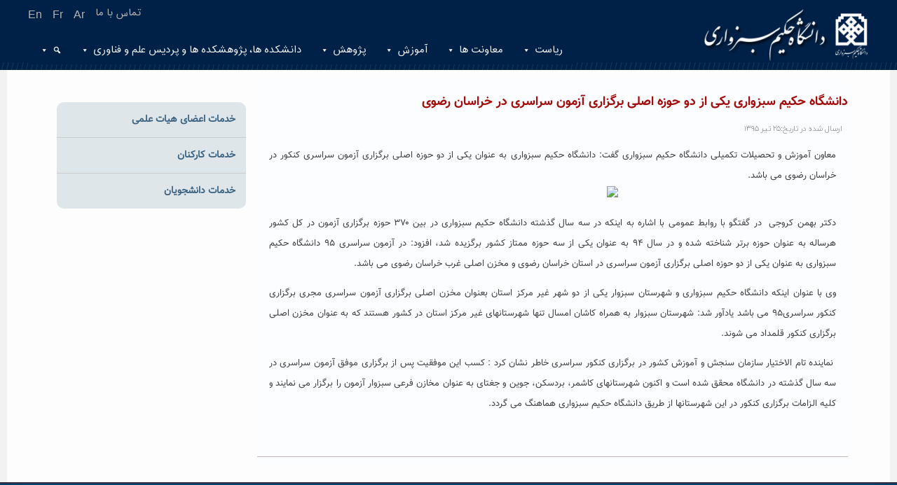

--- FILE ---
content_type: text/html; charset=UTF-8
request_url: https://www.hsu.ac.ir/%D8%AF%D8%A7%D9%86%D8%B4%DA%AF%D8%A7%D9%87-%D8%AD%DA%A9%DB%8C%D9%85-%D8%B3%D8%A8%D8%B2%D9%88%D8%A7%D8%B1%DB%8C-%DB%8C%DA%A9%DB%8C-%D8%A7%D8%B2-%D8%AF%D9%88-%D8%AD%D9%88%D8%B2%D9%87-%D8%A7%D8%B5%D9%84/
body_size: 14308
content:
<!doctype html>
<html dir="rtl" lang="fa-IR">
<head>
    <meta charset="UTF-8">
    <meta name="device-width" content="width=device-width, initial-scale=1">
   <!--  <meta name="viewport" content="width=device-width, initial-scale=1"> -->
  <!--  <link rel="profile" href="https://gmpg.org/xfn/11">-->
    <link rel="stylesheet" href="https://www.hsu.ac.ir/wp-content/themes/hakim-university/css/all.min.css" type="text/css" media="screen" />
	
	<!-- Latest compiled and minified CSS    -->
 <!-- <link rel="stylesheet" href="https://maxcdn.bootstrapcdn.com/bootstrap/3.4.1/css/bootstrap.min.css"> -->
<link rel="stylesheet" href="/bootstrap/css/bootstrap.min.css"> 
<!-- jQuery library
<script src="https://ajax.googleapis.com/ajax/libs/jquery/3.5.1/jquery.min.js"></script> -->
<script src="/js/jquery.min.js"></script> 
<!-- Latest compiled JavaScript
<script src="https://maxcdn.bootstrapcdn.com/bootstrap/3.4.1/js/bootstrap.min.js"></script>  -->
<script src="/bootstrap/js/bootstrap.min.js"></script>
	<script type="text/javascript" src="https://www.hsu.ac.ir/wp-content/themes/hakim-university/js/jquery.min.js"></script>
	
  <script>
        // When the user scrolls down 20px from the top of the document, show the button
        window.onscroll = function() {scrollFunction()};

        function scrollFunction() {
            if (document.body.scrollTop > 20 || document.documentElement.scrollTop > 20) {
                document.getElementById("myBtn").style.display = "block";
            } else {
                document.getElementById("myBtn").style.display = "none";
            }
        }

        // When the user clicks on the button, scroll to the top of the document
        function topFunction() {
            document.body.scrollTop = 0;
            document.documentElement.scrollTop = 0;
        }
    </script>
  
    <script>
    $(function() {
    var Accordion = function(el, multiple) {
    this.el = el || {};
    this.multiple = multiple || false;

    // Variables privadas
    var links = this.el.find('.link');
    // Evento
    links.on('click', {el: this.el, multiple: this.multiple}, this.dropdown)
    }

    Accordion.prototype.dropdown = function(e) {
    var $el = e.data.el;
    $this = $(this),
    $next = $this.next();

    $next.slideToggle();
    $this.parent().toggleClass('open');

    if (!e.data.multiple) {
    $el.find('.submenu').not($next).slideUp().parent().removeClass('open');
    };
    }

    var accordion = new Accordion($('#accordion'), false);
    });

    </script>

	
	 <title>دانشگاه حکیم سبزواری  یکی از دو حوزه اصلی برگزاری آزمون سراسری در خراسان رضوی &#8211; دانشگاه حکیم سبزواری</title>
<meta name='robots' content='max-image-preview:large' />
	<style>img:is([sizes="auto" i], [sizes^="auto," i]) { contain-intrinsic-size: 3000px 1500px }</style>
	<link rel="alternate" type="application/rss+xml" title="دانشگاه حکیم سبزواری &raquo; خوراک" href="https://www.hsu.ac.ir/feed/" />
<link rel="alternate" type="application/rss+xml" title="دانشگاه حکیم سبزواری &raquo; خوراک دیدگاه‌ها" href="https://www.hsu.ac.ir/comments/feed/" />
<link rel="alternate" type="application/rss+xml" title="دانشگاه حکیم سبزواری &raquo; دانشگاه حکیم سبزواری  یکی از دو حوزه اصلی برگزاری آزمون سراسری در خراسان رضوی خوراک دیدگاه‌ها" href="https://www.hsu.ac.ir/%d8%af%d8%a7%d9%86%d8%b4%da%af%d8%a7%d9%87-%d8%ad%da%a9%db%8c%d9%85-%d8%b3%d8%a8%d8%b2%d9%88%d8%a7%d8%b1%db%8c-%db%8c%da%a9%db%8c-%d8%a7%d8%b2-%d8%af%d9%88-%d8%ad%d9%88%d8%b2%d9%87-%d8%a7%d8%b5%d9%84/feed/" />
<script type="text/javascript">
/* <![CDATA[ */
window._wpemojiSettings = {"baseUrl":"https:\/\/s.w.org\/images\/core\/emoji\/16.0.1\/72x72\/","ext":".png","svgUrl":"https:\/\/s.w.org\/images\/core\/emoji\/16.0.1\/svg\/","svgExt":".svg","source":{"concatemoji":"https:\/\/www.hsu.ac.ir\/wp-includes\/js\/wp-emoji-release.min.js?ver=83d9d43267c37ea01a6c63b6520a7d59"}};
/*! This file is auto-generated */
!function(s,n){var o,i,e;function c(e){try{var t={supportTests:e,timestamp:(new Date).valueOf()};sessionStorage.setItem(o,JSON.stringify(t))}catch(e){}}function p(e,t,n){e.clearRect(0,0,e.canvas.width,e.canvas.height),e.fillText(t,0,0);var t=new Uint32Array(e.getImageData(0,0,e.canvas.width,e.canvas.height).data),a=(e.clearRect(0,0,e.canvas.width,e.canvas.height),e.fillText(n,0,0),new Uint32Array(e.getImageData(0,0,e.canvas.width,e.canvas.height).data));return t.every(function(e,t){return e===a[t]})}function u(e,t){e.clearRect(0,0,e.canvas.width,e.canvas.height),e.fillText(t,0,0);for(var n=e.getImageData(16,16,1,1),a=0;a<n.data.length;a++)if(0!==n.data[a])return!1;return!0}function f(e,t,n,a){switch(t){case"flag":return n(e,"\ud83c\udff3\ufe0f\u200d\u26a7\ufe0f","\ud83c\udff3\ufe0f\u200b\u26a7\ufe0f")?!1:!n(e,"\ud83c\udde8\ud83c\uddf6","\ud83c\udde8\u200b\ud83c\uddf6")&&!n(e,"\ud83c\udff4\udb40\udc67\udb40\udc62\udb40\udc65\udb40\udc6e\udb40\udc67\udb40\udc7f","\ud83c\udff4\u200b\udb40\udc67\u200b\udb40\udc62\u200b\udb40\udc65\u200b\udb40\udc6e\u200b\udb40\udc67\u200b\udb40\udc7f");case"emoji":return!a(e,"\ud83e\udedf")}return!1}function g(e,t,n,a){var r="undefined"!=typeof WorkerGlobalScope&&self instanceof WorkerGlobalScope?new OffscreenCanvas(300,150):s.createElement("canvas"),o=r.getContext("2d",{willReadFrequently:!0}),i=(o.textBaseline="top",o.font="600 32px Arial",{});return e.forEach(function(e){i[e]=t(o,e,n,a)}),i}function t(e){var t=s.createElement("script");t.src=e,t.defer=!0,s.head.appendChild(t)}"undefined"!=typeof Promise&&(o="wpEmojiSettingsSupports",i=["flag","emoji"],n.supports={everything:!0,everythingExceptFlag:!0},e=new Promise(function(e){s.addEventListener("DOMContentLoaded",e,{once:!0})}),new Promise(function(t){var n=function(){try{var e=JSON.parse(sessionStorage.getItem(o));if("object"==typeof e&&"number"==typeof e.timestamp&&(new Date).valueOf()<e.timestamp+604800&&"object"==typeof e.supportTests)return e.supportTests}catch(e){}return null}();if(!n){if("undefined"!=typeof Worker&&"undefined"!=typeof OffscreenCanvas&&"undefined"!=typeof URL&&URL.createObjectURL&&"undefined"!=typeof Blob)try{var e="postMessage("+g.toString()+"("+[JSON.stringify(i),f.toString(),p.toString(),u.toString()].join(",")+"));",a=new Blob([e],{type:"text/javascript"}),r=new Worker(URL.createObjectURL(a),{name:"wpTestEmojiSupports"});return void(r.onmessage=function(e){c(n=e.data),r.terminate(),t(n)})}catch(e){}c(n=g(i,f,p,u))}t(n)}).then(function(e){for(var t in e)n.supports[t]=e[t],n.supports.everything=n.supports.everything&&n.supports[t],"flag"!==t&&(n.supports.everythingExceptFlag=n.supports.everythingExceptFlag&&n.supports[t]);n.supports.everythingExceptFlag=n.supports.everythingExceptFlag&&!n.supports.flag,n.DOMReady=!1,n.readyCallback=function(){n.DOMReady=!0}}).then(function(){return e}).then(function(){var e;n.supports.everything||(n.readyCallback(),(e=n.source||{}).concatemoji?t(e.concatemoji):e.wpemoji&&e.twemoji&&(t(e.twemoji),t(e.wpemoji)))}))}((window,document),window._wpemojiSettings);
/* ]]> */
</script>
<style id='wp-emoji-styles-inline-css' type='text/css'>

	img.wp-smiley, img.emoji {
		display: inline !important;
		border: none !important;
		box-shadow: none !important;
		height: 1em !important;
		width: 1em !important;
		margin: 0 0.07em !important;
		vertical-align: -0.1em !important;
		background: none !important;
		padding: 0 !important;
	}
</style>
<link rel='stylesheet' id='wp-block-library-rtl-css' href='https://www.hsu.ac.ir/wp-includes/css/dist/block-library/style-rtl.min.css?ver=83d9d43267c37ea01a6c63b6520a7d59' type='text/css' media='all' />
<style id='classic-theme-styles-inline-css' type='text/css'>
/*! This file is auto-generated */
.wp-block-button__link{color:#fff;background-color:#32373c;border-radius:9999px;box-shadow:none;text-decoration:none;padding:calc(.667em + 2px) calc(1.333em + 2px);font-size:1.125em}.wp-block-file__button{background:#32373c;color:#fff;text-decoration:none}
</style>
<style id='wpsh-blocks-aparat-style-inline-css' type='text/css'>
.h_iframe-aparat_embed_frame{position:relative}.h_iframe-aparat_embed_frame .ratio{display:block;width:100%;height:auto}.h_iframe-aparat_embed_frame iframe{position:absolute;top:0;left:0;width:100%;height:100%}.wpsh-blocks_aparat{width:100%;clear:both;overflow:auto;display:block;position:relative;padding:30px 0}.wpsh-blocks_aparat_align_center .h_iframe-aparat_embed_frame{margin:0 auto}.wpsh-blocks_aparat_align_left .h_iframe-aparat_embed_frame{margin-right:30%}.wpsh-blocks_aparat_size_small .h_iframe-aparat_embed_frame{max-width:420px}.wpsh-blocks_aparat_size_big .h_iframe-aparat_embed_frame{max-width:720px}

</style>
<style id='wpsh-blocks-justify-style-inline-css' type='text/css'>
.wp-block-wpsh-blocks-justify,.wpsh-blocks_justify{text-align:justify !important}.wpsh-blocks_justify_ltr{direction:ltr !important}.wpsh-blocks_justify_rtl{direction:rtl !important}

</style>
<style id='wpsh-blocks-shamsi-style-inline-css' type='text/css'>
.wpsh-blocks_shamsi_align_center{text-align:center !important}.wpsh-blocks_shamsi_align_right{text-align:right !important}.wpsh-blocks_shamsi_align_left{text-align:left !important}

</style>
<style id='global-styles-inline-css' type='text/css'>
:root{--wp--preset--aspect-ratio--square: 1;--wp--preset--aspect-ratio--4-3: 4/3;--wp--preset--aspect-ratio--3-4: 3/4;--wp--preset--aspect-ratio--3-2: 3/2;--wp--preset--aspect-ratio--2-3: 2/3;--wp--preset--aspect-ratio--16-9: 16/9;--wp--preset--aspect-ratio--9-16: 9/16;--wp--preset--color--black: #000000;--wp--preset--color--cyan-bluish-gray: #abb8c3;--wp--preset--color--white: #ffffff;--wp--preset--color--pale-pink: #f78da7;--wp--preset--color--vivid-red: #cf2e2e;--wp--preset--color--luminous-vivid-orange: #ff6900;--wp--preset--color--luminous-vivid-amber: #fcb900;--wp--preset--color--light-green-cyan: #7bdcb5;--wp--preset--color--vivid-green-cyan: #00d084;--wp--preset--color--pale-cyan-blue: #8ed1fc;--wp--preset--color--vivid-cyan-blue: #0693e3;--wp--preset--color--vivid-purple: #9b51e0;--wp--preset--gradient--vivid-cyan-blue-to-vivid-purple: linear-gradient(135deg,rgba(6,147,227,1) 0%,rgb(155,81,224) 100%);--wp--preset--gradient--light-green-cyan-to-vivid-green-cyan: linear-gradient(135deg,rgb(122,220,180) 0%,rgb(0,208,130) 100%);--wp--preset--gradient--luminous-vivid-amber-to-luminous-vivid-orange: linear-gradient(135deg,rgba(252,185,0,1) 0%,rgba(255,105,0,1) 100%);--wp--preset--gradient--luminous-vivid-orange-to-vivid-red: linear-gradient(135deg,rgba(255,105,0,1) 0%,rgb(207,46,46) 100%);--wp--preset--gradient--very-light-gray-to-cyan-bluish-gray: linear-gradient(135deg,rgb(238,238,238) 0%,rgb(169,184,195) 100%);--wp--preset--gradient--cool-to-warm-spectrum: linear-gradient(135deg,rgb(74,234,220) 0%,rgb(151,120,209) 20%,rgb(207,42,186) 40%,rgb(238,44,130) 60%,rgb(251,105,98) 80%,rgb(254,248,76) 100%);--wp--preset--gradient--blush-light-purple: linear-gradient(135deg,rgb(255,206,236) 0%,rgb(152,150,240) 100%);--wp--preset--gradient--blush-bordeaux: linear-gradient(135deg,rgb(254,205,165) 0%,rgb(254,45,45) 50%,rgb(107,0,62) 100%);--wp--preset--gradient--luminous-dusk: linear-gradient(135deg,rgb(255,203,112) 0%,rgb(199,81,192) 50%,rgb(65,88,208) 100%);--wp--preset--gradient--pale-ocean: linear-gradient(135deg,rgb(255,245,203) 0%,rgb(182,227,212) 50%,rgb(51,167,181) 100%);--wp--preset--gradient--electric-grass: linear-gradient(135deg,rgb(202,248,128) 0%,rgb(113,206,126) 100%);--wp--preset--gradient--midnight: linear-gradient(135deg,rgb(2,3,129) 0%,rgb(40,116,252) 100%);--wp--preset--font-size--small: 13px;--wp--preset--font-size--medium: 20px;--wp--preset--font-size--large: 36px;--wp--preset--font-size--x-large: 42px;--wp--preset--spacing--20: 0.44rem;--wp--preset--spacing--30: 0.67rem;--wp--preset--spacing--40: 1rem;--wp--preset--spacing--50: 1.5rem;--wp--preset--spacing--60: 2.25rem;--wp--preset--spacing--70: 3.38rem;--wp--preset--spacing--80: 5.06rem;--wp--preset--shadow--natural: 6px 6px 9px rgba(0, 0, 0, 0.2);--wp--preset--shadow--deep: 12px 12px 50px rgba(0, 0, 0, 0.4);--wp--preset--shadow--sharp: 6px 6px 0px rgba(0, 0, 0, 0.2);--wp--preset--shadow--outlined: 6px 6px 0px -3px rgba(255, 255, 255, 1), 6px 6px rgba(0, 0, 0, 1);--wp--preset--shadow--crisp: 6px 6px 0px rgba(0, 0, 0, 1);}:where(.is-layout-flex){gap: 0.5em;}:where(.is-layout-grid){gap: 0.5em;}body .is-layout-flex{display: flex;}.is-layout-flex{flex-wrap: wrap;align-items: center;}.is-layout-flex > :is(*, div){margin: 0;}body .is-layout-grid{display: grid;}.is-layout-grid > :is(*, div){margin: 0;}:where(.wp-block-columns.is-layout-flex){gap: 2em;}:where(.wp-block-columns.is-layout-grid){gap: 2em;}:where(.wp-block-post-template.is-layout-flex){gap: 1.25em;}:where(.wp-block-post-template.is-layout-grid){gap: 1.25em;}.has-black-color{color: var(--wp--preset--color--black) !important;}.has-cyan-bluish-gray-color{color: var(--wp--preset--color--cyan-bluish-gray) !important;}.has-white-color{color: var(--wp--preset--color--white) !important;}.has-pale-pink-color{color: var(--wp--preset--color--pale-pink) !important;}.has-vivid-red-color{color: var(--wp--preset--color--vivid-red) !important;}.has-luminous-vivid-orange-color{color: var(--wp--preset--color--luminous-vivid-orange) !important;}.has-luminous-vivid-amber-color{color: var(--wp--preset--color--luminous-vivid-amber) !important;}.has-light-green-cyan-color{color: var(--wp--preset--color--light-green-cyan) !important;}.has-vivid-green-cyan-color{color: var(--wp--preset--color--vivid-green-cyan) !important;}.has-pale-cyan-blue-color{color: var(--wp--preset--color--pale-cyan-blue) !important;}.has-vivid-cyan-blue-color{color: var(--wp--preset--color--vivid-cyan-blue) !important;}.has-vivid-purple-color{color: var(--wp--preset--color--vivid-purple) !important;}.has-black-background-color{background-color: var(--wp--preset--color--black) !important;}.has-cyan-bluish-gray-background-color{background-color: var(--wp--preset--color--cyan-bluish-gray) !important;}.has-white-background-color{background-color: var(--wp--preset--color--white) !important;}.has-pale-pink-background-color{background-color: var(--wp--preset--color--pale-pink) !important;}.has-vivid-red-background-color{background-color: var(--wp--preset--color--vivid-red) !important;}.has-luminous-vivid-orange-background-color{background-color: var(--wp--preset--color--luminous-vivid-orange) !important;}.has-luminous-vivid-amber-background-color{background-color: var(--wp--preset--color--luminous-vivid-amber) !important;}.has-light-green-cyan-background-color{background-color: var(--wp--preset--color--light-green-cyan) !important;}.has-vivid-green-cyan-background-color{background-color: var(--wp--preset--color--vivid-green-cyan) !important;}.has-pale-cyan-blue-background-color{background-color: var(--wp--preset--color--pale-cyan-blue) !important;}.has-vivid-cyan-blue-background-color{background-color: var(--wp--preset--color--vivid-cyan-blue) !important;}.has-vivid-purple-background-color{background-color: var(--wp--preset--color--vivid-purple) !important;}.has-black-border-color{border-color: var(--wp--preset--color--black) !important;}.has-cyan-bluish-gray-border-color{border-color: var(--wp--preset--color--cyan-bluish-gray) !important;}.has-white-border-color{border-color: var(--wp--preset--color--white) !important;}.has-pale-pink-border-color{border-color: var(--wp--preset--color--pale-pink) !important;}.has-vivid-red-border-color{border-color: var(--wp--preset--color--vivid-red) !important;}.has-luminous-vivid-orange-border-color{border-color: var(--wp--preset--color--luminous-vivid-orange) !important;}.has-luminous-vivid-amber-border-color{border-color: var(--wp--preset--color--luminous-vivid-amber) !important;}.has-light-green-cyan-border-color{border-color: var(--wp--preset--color--light-green-cyan) !important;}.has-vivid-green-cyan-border-color{border-color: var(--wp--preset--color--vivid-green-cyan) !important;}.has-pale-cyan-blue-border-color{border-color: var(--wp--preset--color--pale-cyan-blue) !important;}.has-vivid-cyan-blue-border-color{border-color: var(--wp--preset--color--vivid-cyan-blue) !important;}.has-vivid-purple-border-color{border-color: var(--wp--preset--color--vivid-purple) !important;}.has-vivid-cyan-blue-to-vivid-purple-gradient-background{background: var(--wp--preset--gradient--vivid-cyan-blue-to-vivid-purple) !important;}.has-light-green-cyan-to-vivid-green-cyan-gradient-background{background: var(--wp--preset--gradient--light-green-cyan-to-vivid-green-cyan) !important;}.has-luminous-vivid-amber-to-luminous-vivid-orange-gradient-background{background: var(--wp--preset--gradient--luminous-vivid-amber-to-luminous-vivid-orange) !important;}.has-luminous-vivid-orange-to-vivid-red-gradient-background{background: var(--wp--preset--gradient--luminous-vivid-orange-to-vivid-red) !important;}.has-very-light-gray-to-cyan-bluish-gray-gradient-background{background: var(--wp--preset--gradient--very-light-gray-to-cyan-bluish-gray) !important;}.has-cool-to-warm-spectrum-gradient-background{background: var(--wp--preset--gradient--cool-to-warm-spectrum) !important;}.has-blush-light-purple-gradient-background{background: var(--wp--preset--gradient--blush-light-purple) !important;}.has-blush-bordeaux-gradient-background{background: var(--wp--preset--gradient--blush-bordeaux) !important;}.has-luminous-dusk-gradient-background{background: var(--wp--preset--gradient--luminous-dusk) !important;}.has-pale-ocean-gradient-background{background: var(--wp--preset--gradient--pale-ocean) !important;}.has-electric-grass-gradient-background{background: var(--wp--preset--gradient--electric-grass) !important;}.has-midnight-gradient-background{background: var(--wp--preset--gradient--midnight) !important;}.has-small-font-size{font-size: var(--wp--preset--font-size--small) !important;}.has-medium-font-size{font-size: var(--wp--preset--font-size--medium) !important;}.has-large-font-size{font-size: var(--wp--preset--font-size--large) !important;}.has-x-large-font-size{font-size: var(--wp--preset--font-size--x-large) !important;}
:where(.wp-block-post-template.is-layout-flex){gap: 1.25em;}:where(.wp-block-post-template.is-layout-grid){gap: 1.25em;}
:where(.wp-block-columns.is-layout-flex){gap: 2em;}:where(.wp-block-columns.is-layout-grid){gap: 2em;}
:root :where(.wp-block-pullquote){font-size: 1.5em;line-height: 1.6;}
</style>
<link rel='stylesheet' id='math-captcha-frontend-css' href='https://www.hsu.ac.ir/wp-content/plugins/wp-advanced-math-captcha/css/frontend.css?ver=83d9d43267c37ea01a6c63b6520a7d59' type='text/css' media='all' />
<link rel='stylesheet' id='megamenu-css' href='https://www.hsu.ac.ir/wp-content/uploads/maxmegamenu/style.css?ver=25a81e' type='text/css' media='all' />
<link rel='stylesheet' id='dashicons-css' href='https://www.hsu.ac.ir/wp-includes/css/dashicons.min.css?ver=83d9d43267c37ea01a6c63b6520a7d59' type='text/css' media='all' />
<link rel='stylesheet' id='persian-elementor-datepicker-custom-css' href='https://www.hsu.ac.ir/wp-content/plugins/persian-elementor/assets/css/datepicker-custom.css?ver=1.0.0.1762445885' type='text/css' media='all' />
<link rel='stylesheet' id='hakim-style-css' href='https://www.hsu.ac.ir/wp-content/themes/hakim-university/style.css?ver=83d9d43267c37ea01a6c63b6520a7d59' type='text/css' media='all' />
<link rel='stylesheet' id='pscrollbar-css' href='https://www.hsu.ac.ir/wp-content/plugins/quadmenu/assets/frontend/pscrollbar/perfect-scrollbar.min.css?ver=3.2.2' type='text/css' media='all' />
<link rel='stylesheet' id='owlcarousel-css' href='https://www.hsu.ac.ir/wp-content/plugins/quadmenu/assets/frontend/owlcarousel/owl.carousel.min.css?ver=3.2.2' type='text/css' media='all' />
<link rel='stylesheet' id='quadmenu-normalize-css' href='https://www.hsu.ac.ir/wp-content/plugins/quadmenu/assets/frontend/css/quadmenu-normalize.css?ver=3.2.2' type='text/css' media='all' />
<link rel='stylesheet' id='quadmenu-widgets-css' href='https://www.hsu.ac.ir/wp-content/plugins/quadmenu/assets/frontend/css/quadmenu-widgets.css?ver=3.2.2' type='text/css' media='all' />
<link rel='stylesheet' id='quadmenu-css' href='https://www.hsu.ac.ir/wp-content/plugins/quadmenu/build/frontend/style.css?ver=3.2.2' type='text/css' media='all' />
<link rel='stylesheet' id='quadmenu-locations-css' href='https://www.hsu.ac.ir/wp-content/plugins/quadmenu/assets/frontend/css/quadmenu-locations.css?ver=3.2.2' type='text/css' media='all' />
<link rel='stylesheet' id='tablepress-default-css' href='https://www.hsu.ac.ir/wp-content/plugins/tablepress/css/build/default-rtl.css?ver=3.1.2' type='text/css' media='all' />
<link rel='stylesheet' id='wpsh-style-css' href='https://www.hsu.ac.ir/wp-content/plugins/wp-shamsi/assets/css/wpsh_custom.css?ver=4.3.3' type='text/css' media='all' />
<script type="text/javascript" src="https://www.hsu.ac.ir/wp-includes/js/jquery/jquery.min.js?ver=3.7.1" id="jquery-core-js"></script>
<script type="text/javascript" src="https://www.hsu.ac.ir/wp-includes/js/jquery/jquery-migrate.min.js?ver=3.4.1" id="jquery-migrate-js"></script>
<script type="text/javascript" src="https://www.hsu.ac.ir/wp-includes/js/dist/vendor/react.min.js?ver=18.3.1.1" id="react-js"></script>
<script type="text/javascript" src="https://www.hsu.ac.ir/wp-includes/js/dist/vendor/react-jsx-runtime.min.js?ver=18.3.1" id="react-jsx-runtime-js"></script>
<script type="text/javascript" src="https://www.hsu.ac.ir/wp-includes/js/dist/hooks.min.js?ver=4d63a3d491d11ffd8ac6" id="wp-hooks-js"></script>
<script type="text/javascript" src="https://www.hsu.ac.ir/wp-includes/js/dist/deprecated.min.js?ver=e1f84915c5e8ae38964c" id="wp-deprecated-js"></script>
<script type="text/javascript" src="https://www.hsu.ac.ir/wp-includes/js/dist/dom.min.js?ver=80bd57c84b45cf04f4ce" id="wp-dom-js"></script>
<script type="text/javascript" src="https://www.hsu.ac.ir/wp-includes/js/dist/vendor/react-dom.min.js?ver=18.3.1.1" id="react-dom-js"></script>
<script type="text/javascript" src="https://www.hsu.ac.ir/wp-includes/js/dist/escape-html.min.js?ver=6561a406d2d232a6fbd2" id="wp-escape-html-js"></script>
<script type="text/javascript" src="https://www.hsu.ac.ir/wp-includes/js/dist/element.min.js?ver=a4eeeadd23c0d7ab1d2d" id="wp-element-js"></script>
<script type="text/javascript" src="https://www.hsu.ac.ir/wp-includes/js/dist/is-shallow-equal.min.js?ver=e0f9f1d78d83f5196979" id="wp-is-shallow-equal-js"></script>
<script type="text/javascript" src="https://www.hsu.ac.ir/wp-includes/js/dist/i18n.min.js?ver=5e580eb46a90c2b997e6" id="wp-i18n-js"></script>
<script type="text/javascript" id="wp-i18n-js-after">
/* <![CDATA[ */
wp.i18n.setLocaleData( { 'text direction\u0004ltr': [ 'rtl' ] } );
/* ]]> */
</script>
<script type="text/javascript" id="wp-keycodes-js-translations">
/* <![CDATA[ */
( function( domain, translations ) {
	var localeData = translations.locale_data[ domain ] || translations.locale_data.messages;
	localeData[""].domain = domain;
	wp.i18n.setLocaleData( localeData, domain );
} )( "default", {"translation-revision-date":"2021-10-16 02:04:19+0000","generator":"GlotPress\/3.0.0-alpha.2","domain":"messages","locale_data":{"messages":{"":{"domain":"messages","plural-forms":"nplurals=1; plural=0;","lang":"fa"},"Backtick":["\u0628\u06a9\u200c\u062a\u06cc\u06a9"],"Period":["\u062f\u0648\u0631\u0647\u0654 \u0632\u0645\u0627\u0646\u06cc"],"Comma":["\u06a9\u0627\u0645\u0627"]}},"comment":{"reference":"wp-includes\/js\/dist\/keycodes.js"}} );
/* ]]> */
</script>
<script type="text/javascript" src="https://www.hsu.ac.ir/wp-includes/js/dist/keycodes.min.js?ver=034ff647a54b018581d3" id="wp-keycodes-js"></script>
<script type="text/javascript" src="https://www.hsu.ac.ir/wp-includes/js/dist/priority-queue.min.js?ver=9c21c957c7e50ffdbf48" id="wp-priority-queue-js"></script>
<script type="text/javascript" src="https://www.hsu.ac.ir/wp-includes/js/dist/compose.min.js?ver=84bcf832a5c99203f3db" id="wp-compose-js"></script>
<script type="text/javascript" src="https://www.hsu.ac.ir/wp-includes/js/dist/private-apis.min.js?ver=0f8478f1ba7e0eea562b" id="wp-private-apis-js"></script>
<script type="text/javascript" src="https://www.hsu.ac.ir/wp-includes/js/dist/redux-routine.min.js?ver=8bb92d45458b29590f53" id="wp-redux-routine-js"></script>
<script type="text/javascript" src="https://www.hsu.ac.ir/wp-includes/js/dist/data.min.js?ver=fe6c4835cd00e12493c3" id="wp-data-js"></script>
<script type="text/javascript" id="wp-data-js-after">
/* <![CDATA[ */
( function() {
	var userId = 0;
	var storageKey = "WP_DATA_USER_" + userId;
	wp.data
		.use( wp.data.plugins.persistence, { storageKey: storageKey } );
} )();
/* ]]> */
</script>
<script type="text/javascript" src="https://www.hsu.ac.ir/wp-content/plugins/wp-advanced-math-captcha/js/wmc.js?ver=2.1.8" id="wmc-js-js" defer="defer" data-wp-strategy="defer"></script>
<script></script><link rel="https://api.w.org/" href="https://www.hsu.ac.ir/wp-json/" /><link rel="alternate" title="JSON" type="application/json" href="https://www.hsu.ac.ir/wp-json/wp/v2/posts/1238011" /><link rel="EditURI" type="application/rsd+xml" title="RSD" href="https://www.hsu.ac.ir/xmlrpc.php?rsd" />
<link rel="stylesheet" href="https://www.hsu.ac.ir/wp-content/themes/hakim-university/rtl.css" type="text/css" media="screen" /><link rel="canonical" href="https://www.hsu.ac.ir/%d8%af%d8%a7%d9%86%d8%b4%da%af%d8%a7%d9%87-%d8%ad%da%a9%db%8c%d9%85-%d8%b3%d8%a8%d8%b2%d9%88%d8%a7%d8%b1%db%8c-%db%8c%da%a9%db%8c-%d8%a7%d8%b2-%d8%af%d9%88-%d8%ad%d9%88%d8%b2%d9%87-%d8%a7%d8%b5%d9%84/" />
<link rel="alternate" title="oEmbed (JSON)" type="application/json+oembed" href="https://www.hsu.ac.ir/wp-json/oembed/1.0/embed?url=https%3A%2F%2Fwww.hsu.ac.ir%2F%25d8%25af%25d8%25a7%25d9%2586%25d8%25b4%25da%25af%25d8%25a7%25d9%2587-%25d8%25ad%25da%25a9%25db%258c%25d9%2585-%25d8%25b3%25d8%25a8%25d8%25b2%25d9%2588%25d8%25a7%25d8%25b1%25db%258c-%25db%258c%25da%25a9%25db%258c-%25d8%25a7%25d8%25b2-%25d8%25af%25d9%2588-%25d8%25ad%25d9%2588%25d8%25b2%25d9%2587-%25d8%25a7%25d8%25b5%25d9%2584%2F" />
<link rel="alternate" title="oEmbed (XML)" type="text/xml+oembed" href="https://www.hsu.ac.ir/wp-json/oembed/1.0/embed?url=https%3A%2F%2Fwww.hsu.ac.ir%2F%25d8%25af%25d8%25a7%25d9%2586%25d8%25b4%25da%25af%25d8%25a7%25d9%2587-%25d8%25ad%25da%25a9%25db%258c%25d9%2585-%25d8%25b3%25d8%25a8%25d8%25b2%25d9%2588%25d8%25a7%25d8%25b1%25db%258c-%25db%258c%25da%25a9%25db%258c-%25d8%25a7%25d8%25b2-%25d8%25af%25d9%2588-%25d8%25ad%25d9%2588%25d8%25b2%25d9%2587-%25d8%25a7%25d8%25b5%25d9%2584%2F&#038;format=xml" />
<link rel="stylesheet" href="https://www.hsu.ac.ir/wp-content/plugins/wp-page-numbers/stylish/wp-page-numbers.css" type="text/css" media="screen" /><!-- Analytics by WP Statistics - https://wp-statistics.com -->
<link rel="pingback" href="https://www.hsu.ac.ir/xmlrpc.php">
	<meta name="viewport" content="width=device-width, initial-scale=1.0">

	<meta name="generator" content="Elementor 3.23.4; features: e_optimized_css_loading, additional_custom_breakpoints, e_lazyload; settings: css_print_method-external, google_font-enabled, font_display-auto">
			<style>
				.e-con.e-parent:nth-of-type(n+4):not(.e-lazyloaded):not(.e-no-lazyload),
				.e-con.e-parent:nth-of-type(n+4):not(.e-lazyloaded):not(.e-no-lazyload) * {
					background-image: none !important;
				}
				@media screen and (max-height: 1024px) {
					.e-con.e-parent:nth-of-type(n+3):not(.e-lazyloaded):not(.e-no-lazyload),
					.e-con.e-parent:nth-of-type(n+3):not(.e-lazyloaded):not(.e-no-lazyload) * {
						background-image: none !important;
					}
				}
				@media screen and (max-height: 640px) {
					.e-con.e-parent:nth-of-type(n+2):not(.e-lazyloaded):not(.e-no-lazyload),
					.e-con.e-parent:nth-of-type(n+2):not(.e-lazyloaded):not(.e-no-lazyload) * {
						background-image: none !important;
					}
				}
			</style>
			<meta name="generator" content="Powered by WPBakery Page Builder - drag and drop page builder for WordPress."/>
<noscript><style> .wpb_animate_when_almost_visible { opacity: 1; }</style></noscript><style type="text/css">/** Mega Menu CSS: fs **/</style>

</head>

<body data-rsssl=1 class="rtl wp-singular post-template-default single single-post postid-1238011 single-format-standard wp-theme-hakim-university mega-menu-menu-1 mega-menu-menu-2 metaslider-plugin no-sidebar wpb-js-composer js-comp-ver-7.9 vc_responsive elementor-default elementor-kit-5280694">

<button onclick="topFunction()" id="myBtn" title="Go to top"> <div class='scroll icon'><i class="fa fa fa-angle-up"></i></div></button>
<div id="page" class="site">
    <a class="skip-link screen-reader-text" href="#content">Skip to content</a>
    <header1 id="masthead" class="site-header">

            <header class="header-fixed">

                <div class="header-limiter">


                    <h1><a href="https://hsu.ac.ir">
                            <img src="https://www.hsu.ac.ir/wp-content/themes/hakim-university/images/logo.png" />
                        </a></h1>
                    <div id="grid">
                        <div id="item1">


                            <div class="head-social">
                               
                                <a href="https://en.hsu.ac.ir/"><font size = "3">En</font></a>
                                <a href="http://fr.hsu.ac.ir/"><font size = "3">Fr</font></a>
                                <a href="https://ar.hsu.ac.ir/"><font size = "3">Ar</font></a>
                                
                            </div>
                            <div class="time">
                                <a href="https://www.hsu.ac.ir/?page_id=11639"><font size = "2">تماس با ما</font></a>

                            </div>
                            <div class="time">
                                                            </div>

                        </div>
                        <div id="item2">
                            <nav>
                                <div id="mega-menu-wrap-menu-1" class="mega-menu-wrap"><div class="mega-menu-toggle"><div class="mega-toggle-blocks-left"></div><div class="mega-toggle-blocks-center"></div><div class="mega-toggle-blocks-right"><div class='mega-toggle-block mega-menu-toggle-block mega-toggle-block-1' id='mega-toggle-block-1' tabindex='0'><span class='mega-toggle-label' role='button' aria-expanded='false'><span class='mega-toggle-label-closed'>MENU</span><span class='mega-toggle-label-open'>MENU</span></span></div></div></div><ul id="mega-menu-menu-1" class="mega-menu max-mega-menu mega-menu-horizontal mega-no-js" data-event="hover_intent" data-effect="fade_up" data-effect-speed="200" data-effect-mobile="disabled" data-effect-speed-mobile="0" data-mobile-force-width="false" data-second-click="go" data-document-click="collapse" data-vertical-behaviour="standard" data-breakpoint="600" data-unbind="true" data-mobile-state="collapse_all" data-hover-intent-timeout="300" data-hover-intent-interval="100"><li class='mega-menu-item mega-menu-item-type-post_type mega-menu-item-object-page mega-menu-item-has-children mega-align-bottom-left mega-menu-flyout mega-disable-link mega-menu-item-16797' id='mega-menu-item-16797'><a class="mega-menu-link" tabindex="0" aria-haspopup="true" aria-expanded="false" role="button">ریاست<span class="mega-indicator"></span></a>
<ul class="mega-sub-menu">
<li class='mega-menu-item mega-menu-item-type-post_type mega-menu-item-object-page mega-menu-item-16798' id='mega-menu-item-16798'><a class="mega-menu-link" href="https://www.hsu.ac.ir/12667-2/">هیات امنا</a></li><li class='mega-menu-item mega-menu-item-type-post_type mega-menu-item-object-page mega-menu-item-16799' id='mega-menu-item-16799'><a class="mega-menu-link" href="https://www.hsu.ac.ir/%d8%b1%db%8c%d8%a7%d8%b3%d8%aa-%d8%af%d8%a7%d9%86%d8%b4%da%af%d8%a7%d9%87/">ریاست دانشگاه</a></li><li class='mega-menu-item mega-menu-item-type-custom mega-menu-item-object-custom mega-menu-item-16801' id='mega-menu-item-16801'><a class="mega-menu-link" href="https://www.hsu.ac.ir/nahad/">نهاد نمایندگی مقام معظم رهبری</a></li><li class='mega-menu-item mega-menu-item-type-post_type mega-menu-item-object-page mega-menu-item-16802' id='mega-menu-item-16802'><a class="mega-menu-link" href="https://www.hsu.ac.ir/%d8%b1%db%8c%d8%a7%d8%b3%d8%aa/%d8%b1%d9%88%d8%a7%d8%a8%d8%b7-%d8%b9%d9%85%d9%88%d9%85%db%8c/">حوزه ریاست و روابط عمومی دانشگاه</a></li><li class='mega-menu-item mega-menu-item-type-custom mega-menu-item-object-custom mega-menu-item-16849' id='mega-menu-item-16849'><a class="mega-menu-link" href="http://herasat.hsu.ac.ir/">مدیریت حراست</a></li><li class='mega-menu-item mega-menu-item-type-custom mega-menu-item-object-custom mega-menu-item-16804' id='mega-menu-item-16804'><a class="mega-menu-link" href="https://www.hsu.ac.ir/ir/">مدیریت همکاری های علمی،بین المللی و دانشجویان خارجی</a></li><li class='mega-menu-item mega-menu-item-type-custom mega-menu-item-object-custom mega-menu-item-16864' id='mega-menu-item-16864'><a class="mega-menu-link" href="https://www.hsu.ac.ir/it">مدیریت فناوری اطلاعات و ارتباطات</a></li><li class='mega-menu-item mega-menu-item-type-custom mega-menu-item-object-custom mega-menu-item-16892' id='mega-menu-item-16892'><a class="mega-menu-link" href="https://www.hsu.ac.ir/nezarat">گروه نظارت ، ارزیابی و تضمین کیفیت</a></li><li class='mega-menu-item mega-menu-item-type-custom mega-menu-item-object-custom mega-menu-item-18037' id='mega-menu-item-18037'><a class="mega-menu-link" href="https://hsu.ac.ir/pbo">مدیریت برنامه، بودجه و تحول اداری و بهره وری</a></li><li class='mega-menu-item mega-menu-item-type-custom mega-menu-item-object-custom mega-menu-item-16807' id='mega-menu-item-16807'><a class="mega-menu-link" href="https://www.hsu.ac.ir/jazb/">دبیرخانه هیأت اجرایی جذب اعضای هیات علمی</a></li><li class='mega-menu-item mega-menu-item-type-custom mega-menu-item-object-custom mega-menu-item-16808' id='mega-menu-item-16808'><a class="mega-menu-link" href="https://www.hsu.ac.ir/adlaw/">مدیریت امور حقوقی، قراردادها و رسیدگی به شکایات</a></li><li class='mega-menu-item mega-menu-item-type-custom mega-menu-item-object-custom mega-menu-item-16809' id='mega-menu-item-16809'><a class="mega-menu-link" href="https://www.hsu.ac.ir/gozinesh/">هسته گزینش</a></li><li class='mega-menu-item mega-menu-item-type-custom mega-menu-item-object-custom mega-menu-item-16810' id='mega-menu-item-16810'><a class="mega-menu-link" href="https://www.hsu.ac.ir/banoo">مشاور ریاست در امور بانوان و خانواده</a></li></ul>
</li><li class='mega-menu-item mega-menu-item-type-post_type mega-menu-item-object-page mega-menu-item-has-children mega-align-bottom-left mega-menu-flyout mega-disable-link mega-menu-item-16811' id='mega-menu-item-16811'><a class="mega-menu-link" tabindex="0" aria-haspopup="true" aria-expanded="false" role="button">معاونت ها<span class="mega-indicator"></span></a>
<ul class="mega-sub-menu">
<li class='mega-menu-item mega-menu-item-type-post_type mega-menu-item-object-post mega-menu-item-5287458' id='mega-menu-item-5287458'><a target="_blank" class="mega-menu-link" href="https://www.hsu.ac.ir/amozesh/#new_tab">معاونت آموزشی</a></li><li class='mega-menu-item mega-menu-item-type-post_type mega-menu-item-object-post mega-menu-item-5287457' id='mega-menu-item-5287457'><a target="_blank" class="mega-menu-link" href="https://www.hsu.ac.ir/research#new_tab">معاونت پژوهش و فناوری</a></li><li class='mega-menu-item mega-menu-item-type-post_type mega-menu-item-object-post mega-menu-item-5287461' id='mega-menu-item-5287461'><a target="_blank" class="mega-menu-link" href="https://www.hsu.ac.ir/em/#new_tab">معاونت اداری مالی و مدیریت منابع</a></li><li class='mega-menu-item mega-menu-item-type-post_type mega-menu-item-object-post mega-menu-item-5287463' id='mega-menu-item-5287463'><a target="_blank" class="mega-menu-link" href="https://www.hsu.ac.ir/md/#new_tab">معاونت فرهنگی، اجتماعی و دانشجویی</a></li></ul>
</li><li class='mega-menu-item mega-menu-item-type-custom mega-menu-item-object-custom mega-menu-item-has-children mega-align-bottom-left mega-menu-flyout mega-disable-link mega-menu-item-16816' id='mega-menu-item-16816'><a class="mega-menu-link" tabindex="0" aria-haspopup="true" aria-expanded="false" role="button">آموزش<span class="mega-indicator"></span></a>
<ul class="mega-sub-menu">
<li class='mega-menu-item mega-menu-item-type-post_type mega-menu-item-object-post mega-menu-item-5287459' id='mega-menu-item-5287459'><a target="_blank" class="mega-menu-link" href="https://www.hsu.ac.ir/amozesh/#new_tab">معاونت آموزشی</a></li><li class='mega-menu-item mega-menu-item-type-custom mega-menu-item-object-custom mega-menu-item-5295592' id='mega-menu-item-5295592'><a class="mega-menu-link" href="https://www.hsu.ac.ir/amozesh/%d8%aa%d8%ad%d8%b5%d9%8a%d9%84%d8%a7%d8%aa-%d8%aa%da%a9%d9%85%d9%8a%d9%84%d9%8a/">مدیریت توسعه و تحصیلات تکمیلی</a></li><li class='mega-menu-item mega-menu-item-type-custom mega-menu-item-object-custom mega-menu-item-5295593' id='mega-menu-item-5295593'><a class="mega-menu-link" href="https://www.hsu.ac.ir/amozesh/%d9%85%d8%af%d9%8a%d8%b1%d9%8a%d8%aa-%d8%a2%d9%85%d9%88%d8%b2%d8%b4%d9%8a/">مدیریت خدمات آموزشی</a></li><li class='mega-menu-item mega-menu-item-type-custom mega-menu-item-object-custom mega-menu-item-16818' id='mega-menu-item-16818'><a class="mega-menu-link" href="https://www.hsu.ac.ir/azad">مرکز آموزش های الکترونیکی و آزاد</a></li><li class='mega-menu-item mega-menu-item-type-custom mega-menu-item-object-custom mega-menu-item-16819' id='mega-menu-item-16819'><a class="mega-menu-link" href="https://sadaf.hsu.ac.ir/gateway/Authenticate.php">سامانه آموزش</a></li><li class='mega-menu-item mega-menu-item-type-custom mega-menu-item-object-custom mega-menu-item-16820' id='mega-menu-item-16820'><a class="mega-menu-link" href="https://elearning.hsu.ac.ir">سامانه آموزش های الکترونیکی و مجازی</a></li><li class='mega-menu-item mega-menu-item-type-custom mega-menu-item-object-custom mega-menu-item-16821' id='mega-menu-item-16821'><a class="mega-menu-link" href="https://www.hsu.ac.ir/talent/">دفتر استعدادهای درخشان</a></li><li class='mega-menu-item mega-menu-item-type-custom mega-menu-item-object-custom mega-menu-item-16822' id='mega-menu-item-16822'><a class="mega-menu-link" href="https://form.hsu.ac.ir/view.php?id=85540">فرم رصد اشتغال دانش آموختگان</a></li></ul>
</li><li class='mega-menu-item mega-menu-item-type-post_type mega-menu-item-object-page mega-menu-item-has-children mega-align-bottom-left mega-menu-flyout mega-disable-link mega-menu-item-16823' id='mega-menu-item-16823'><a target="_blank" class="mega-menu-link" tabindex="0" aria-haspopup="true" aria-expanded="false" role="button">پژوهش<span class="mega-indicator"></span></a>
<ul class="mega-sub-menu">
<li class='mega-menu-item mega-menu-item-type-post_type mega-menu-item-object-post mega-menu-item-5287460' id='mega-menu-item-5287460'><a target="_blank" class="mega-menu-link" href="https://www.hsu.ac.ir/research#new_tab">معاونت پژوهش و فناوری</a></li><li class='mega-menu-item mega-menu-item-type-custom mega-menu-item-object-custom mega-menu-item-5295582' id='mega-menu-item-5295582'><a class="mega-menu-link" href="https://www.hsu.ac.ir/research/">مدیریت پژوهش و فناوری</a></li><li class='mega-menu-item mega-menu-item-type-custom mega-menu-item-object-custom mega-menu-item-16826' id='mega-menu-item-16826'><a class="mega-menu-link" href="https://www.hsu.ac.ir/entrepreneurship/">گروه ارتباط با صنعت و جامعه</a></li><li class='mega-menu-item mega-menu-item-type-custom mega-menu-item-object-custom mega-menu-item-5289208' id='mega-menu-item-5289208'><a class="mega-menu-link" href="https://www.hsu.ac.ir/ent-inn/">گروه کارآفرینی و نوآوری</a></li><li class='mega-menu-item mega-menu-item-type-custom mega-menu-item-object-custom mega-menu-item-16827' id='mega-menu-item-16827'><a class="mega-menu-link" href="https://www.hsu.ac.ir/lib/">کتابخانه ی مرکزي، موزه و مرکز اسناد</a></li><li class='mega-menu-item mega-menu-item-type-custom mega-menu-item-object-custom mega-menu-item-16828' id='mega-menu-item-16828'><a class="mega-menu-link" href="http://cnf.hsu.ac.ir/fa/">سامانه همایش ها</a></li><li class='mega-menu-item mega-menu-item-type-custom mega-menu-item-object-custom mega-menu-item-16829' id='mega-menu-item-16829'><a class="mega-menu-link" href="https://www.hsu.ac.ir/research/?page_id=1373">سامانه نشریات</a></li><li class='mega-menu-item mega-menu-item-type-custom mega-menu-item-object-custom mega-menu-item-16830' id='mega-menu-item-16830'><a class="mega-menu-link" href="https://www.hsu.ac.ir/roshd/">پردیس علم وفناوری و مرکز رشد</a></li><li class='mega-menu-item mega-menu-item-type-custom mega-menu-item-object-custom mega-menu-item-16831' id='mega-menu-item-16831'><a class="mega-menu-link" href="https://www.hsu.ac.ir/centrallab/">آزمایشگاه مرکزی</a></li><li class='mega-menu-item mega-menu-item-type-custom mega-menu-item-object-custom mega-menu-item-5275126' id='mega-menu-item-5275126'><a class="mega-menu-link" href="http://ethics.hsu.ac.ir/">کمیته اخلاق دانشگاه</a></li><li class='mega-menu-item mega-menu-item-type-custom mega-menu-item-object-custom mega-menu-item-5301345' id='mega-menu-item-5301345'><a class="mega-menu-link" href="https://www.hsu.ac.ir/research/researchnotification/">اطلاع رسانی پژوهشی</a></li></ul>
</li><li class='mega-menu-item mega-menu-item-type-post_type mega-menu-item-object-page mega-menu-item-has-children mega-align-bottom-left mega-menu-flyout mega-disable-link mega-menu-item-16832' id='mega-menu-item-16832'><a class="mega-menu-link" tabindex="0" aria-haspopup="true" aria-expanded="false" role="button">دانشکده ها، پژوهشکده ها و پردیس علم و فناوری<span class="mega-indicator"></span></a>
<ul class="mega-sub-menu">
<li class='mega-menu-item mega-menu-item-type-custom mega-menu-item-object-custom mega-menu-item-16854' id='mega-menu-item-16854'><a class="mega-menu-link" href="https://www.hsu.ac.ir/adab/">ادبیات و علوم انسانی</a></li><li class='mega-menu-item mega-menu-item-type-custom mega-menu-item-object-custom mega-menu-item-16855' id='mega-menu-item-16855'><a class="mega-menu-link" href="https://www.hsu.ac.ir/science/">علوم پایه</a></li><li class='mega-menu-item mega-menu-item-type-custom mega-menu-item-object-custom mega-menu-item-16857' id='mega-menu-item-16857'><a class="mega-menu-link" href="https://www.hsu.ac.ir/ece/">مهندسی برق و کامپیوتر</a></li><li class='mega-menu-item mega-menu-item-type-custom mega-menu-item-object-custom mega-menu-item-16856' id='mega-menu-item-16856'><a class="mega-menu-link" href="https://www.hsu.ac.ir/theology/">الهیات و معارف اسلامی</a></li><li class='mega-menu-item mega-menu-item-type-custom mega-menu-item-object-custom mega-menu-item-16858' id='mega-menu-item-16858'><a class="mega-menu-link" href="https://www.hsu.ac.ir/fe">فنی و مهندسی</a></li><li class='mega-menu-item mega-menu-item-type-custom mega-menu-item-object-custom mega-menu-item-16859' id='mega-menu-item-16859'><a class="mega-menu-link" href="https://www.hsu.ac.ir/au">معماری و شهرسازی</a></li><li class='mega-menu-item mega-menu-item-type-custom mega-menu-item-object-custom mega-menu-item-16861' id='mega-menu-item-16861'><a class="mega-menu-link" href="https://www.hsu.ac.ir/math">ریاضی و علوم کامپیوتر</a></li><li class='mega-menu-item mega-menu-item-type-custom mega-menu-item-object-custom mega-menu-item-16860' id='mega-menu-item-16860'><a class="mega-menu-link" href="https://www.hsu.ac.ir/ppes">مهندسی نفت و پتروشیمی</a></li><li class='mega-menu-item mega-menu-item-type-custom mega-menu-item-object-custom mega-menu-item-16862' id='mega-menu-item-16862'><a class="mega-menu-link" href="https://www.hsu.ac.ir/geo">جغرافیا و علوم محیطی</a></li><li class='mega-menu-item mega-menu-item-type-custom mega-menu-item-object-custom mega-menu-item-16863' id='mega-menu-item-16863'><a class="mega-menu-link" href="https://www.hsu.ac.ir/sport/">علوم ورزشی</a></li><li class='mega-menu-item mega-menu-item-type-custom mega-menu-item-object-custom mega-menu-item-17354' id='mega-menu-item-17354'><a class="mega-menu-link" href="https://www.hsu.ac.ir/rcgss/">پژوهشکده علوم جغرافیایی و مطالعات اجتماعی</a></li><li class='mega-menu-item mega-menu-item-type-custom mega-menu-item-object-custom mega-menu-item-5273526' id='mega-menu-item-5273526'><a class="mega-menu-link" href="https://www.hsu.ac.ir/newtech/">فناوري هاي نوين</a></li><li class='mega-menu-item mega-menu-item-type-custom mega-menu-item-object-custom mega-menu-item-5294850' id='mega-menu-item-5294850'><a class="mega-menu-link" href="https://sabstp.ir/">پردیس علم و فناوری</a></li></ul>
</li><li class='mega-menu-item mega-menu-item-type-custom mega-menu-item-object-custom mega-menu-megamenu mega-menu-item-has-children mega-align-bottom-left mega-menu-megamenu mega-has-icon mega-icon-left mega-hide-text mega-menu-item-16847' id='mega-menu-item-16847'><a class="dashicons-search mega-menu-link" href="https://hsu.ac.ir" aria-haspopup="true" aria-expanded="false" tabindex="0" aria-label="جستجو"><span class="mega-indicator"></span></a>
<ul class="mega-sub-menu">
<li class='mega-menu-item mega-menu-item-type-widget widget_search mega-menu-columns-2-of-6 mega-menu-item-search-2' id='mega-menu-item-search-2'><form role="search" method="get" class="search-form" action="https://www.hsu.ac.ir/">
				<label>
					<span class="screen-reader-text">جستجو برای:</span>
					<input type="search" class="search-field" placeholder="جستجو &hellip;" value="" name="s" />
				</label>
				<input type="submit" class="search-submit" value="جستجو" />
			</form></li></ul>
</li></ul></div>                            </nav>
                        </div>
                 
                </div>
                </div>
            </header>

            <!-- You need this element to prevent the content of the page from jumping up -->
            <div class="clear"></div>

            <!-- The content of your page would go here. -->


    </header1><!-- #masthead -->
    <div id="content" class="site-content">
<div class="background_desk">

    <div class="boxing-Desk">
<div id="primary" class="content-area">
    <main id="main" class="site-main">
        <section class="container">
            <div class="right-half">
                
                    <div class="post-category">
                                            </div>
                    <div class="post-title">
                        دانشگاه حکیم سبزواری  یکی از دو حوزه اصلی برگزاری آزمون سراسری در خراسان رضوی                    </div>
                    <div class="postmetas">
                        <i class="fa fa-calendar-o"></i>
                        ارسال شده در تاریخ:25 تیر 1395

                    </div>
					 <div class="row">

                   <div class="col-xs-12 col-sm-12">
            
			<div class="post-content">
            <p style="text-align: justify">معاون آموزش و تحصیلات تکمیلی دانشگاه حکیم سبزواری گفت: دانشگاه حکیم سبزواری به عنوان یکی از دو حوزه اصلی برگزاری آزمون سراسری کنکور در خراسان رضوی می باشد.<a href="http://news.hsu.ac.ir/wp-content/uploads/2016/07/Koroji-Material.png"><img decoding="async" class="wp-image-1238144  aligncenter" src="https://news.hsu.ac.ir/wp-content/uploads/2016/07/Koroji-Material-223x300.png" width="187" height="252" /></a></p>
<p style="text-align: justify">دکتر بهمن کروجی  در گفتگو با روابط عمومی با اشاره به اینکه در سه سال گذشته دانشگاه حکیم سبزواری در بین ۳۷۰ حوزه برگزاری آزمون در کل کشور هرساله به عنوان حوزه برتر شناخته شده و در سال ۹۴ به عنوان یکی از سه حوزه ممتاز کشور برگزیده شد، افزود: در آزمون سراسری ۹۵ دانشگاه حکیم سبزواری به عنوان یکی از دو حوزه اصلی برگزاری آزمون سراسری در استان خراسان رضوی و مخزن اصلی غرب خراسان رضوی می باشد.</p>
<p style="text-align: justify">وی با عنوان اینکه دانشگاه حکیم سبزواری و شهرستان سبزوار یکی از دو شهر غیر مرکز استان بعنوان مخزن اصلی برگزاری آزمون سراسری مجری برگزاری کنکور سراسری۹۵ می باشد یادآور شد: شهرستان سبزوار به همراه کاشان امسال تنها شهرستانهای غیر مرکز استان در کشور هستند که به عنوان مخزن اصلی برگزاری کنکور قلمداد می شوند.</p>
<p style="text-align: justify"> نماینده تام الاختیار سازمان سنجش و آموزش کشور در برگزاری کنکور سراسری خاطر نشان کرد : کسب این موفقیت پس از برگزاری موفق آزمون سراسری در سه سال گذشته در دانشگاه محقق شده است و اکنون شهرستانهای کاشمر، بردسکن، جوین و جغتای به عنوان مخازن فرعی سبزوار آزمون را برگزار می نمایند و کلیه الزامات برگزاری کنکور در این شهرستانها از طریق دانشگاه حکیم سبزواری هماهنگ می گردد.</p>
<p>&nbsp;</p>
			</div>
           </div>

           </div>
   <div class="tag">
					 					 </div>
                            </div>
            <div class="left-half">
                <article>
                    <aside id="secondary" class="newswidget-area">
                        						   <ul id="accordion" class="accordion">
                            <li>
                                <div class="link"></i>خدمات اعضای هیات علمی</div>
                                <ul class="submenu">
                                    <li>
                                        <a href="http://pooya.hsu.ac.ir/gateway/PuyaAuthenticate.php" target="_blank">پرتال اساتید</a>
                                    </li>
                                    <li>
                                        <a href="http://mail.hsu.ac.ir/" target="_blank">پست الکترونیک</a>
                                    </li>
                                    <li>
                                        <a href="http://profs.hsu.ac.ir/" target="_blank">صفحه شخصی اساتید</a>
                                    </li>
                                    <li>
                                        <a href="http://hcloud.hsu.ac.ir/" target="_blank">سامانه رایانش ابری</a>
                                    </li>
									 <li>
                                        <a href="http://elearning.hsu.ac.ir/" target="_blank">سامانه آموزش مجازی </a>
                                    </li>
                                    <li>
                                        <a href="/profs/" target="_blank">جستجوی اساتید</a>
                                    </li>
                                    <li>
                                        <a href="/srefah/" target="_blank">صندوق رفاه اساتید</a>
                                    </li>
                                    <li>
                                        <a href="/msa/" target="_blank">مجمع صنفی</a>
                                    </li>
                                    <li>
                                        <a href="/basijasatid/" target="_blank">بسیج اساتید</a>
                                    </li>

                                </ul>
                            </li>
                            <li>
                                <div class="link"></i>خدمات کارکنان</div>
                                <ul class="submenu">
                                    <li>
                                        <a href="http://mail.hsu.ac.ir/" target="_blank">پست الکترونیک</a>
                                    </li>
                                    <li>
                                        <a href="http://sites.hsu.ac.ir/" target="_blank">سامانه مدیریت وبلاگ</a>
                                    </li>
                                    <li>
                                        <a href="http://hcloud.hsu.ac.ir/" target="_blank">سامانه رایانش ابری</a>
                                    </li>
                                    <li>
                                        <a href="http://elearning.hsu.ac.ir/" target="_blank">سامانه آموزش مجازی </a>
                                    </li>
                                    <li>
                                        <a href="http://edarimali.hsu.ac.ir/sherkati/sisRapid/crown/packs/core/admin/modules/gateway/flogin.php" target="_blank">سامانه همکاران قراردادی و شرکتی</a>
                                    </li>
                                    <li>
                                        <a href="/senfi/" target="_blank">شورای صنفی کارکنان</a>
                                    </li>

                                    <li>
                                        <a href="/basijkarkonan/" target="_blank">بسیج کارکنان</a>
                                    </li>
                                    <li>
                                        <a href="http://acc.hsu.ac.ir/" target="_blank">سیستم گزارش اتصال اینترنت</a>
                                    </li>
                                </ul>
                            </li>
                            <li>
                                <div class="link"></i>خدمات دانشجویان</div>
                                <ul class="submenu">
                                    <li>
                                        <a href="http://pooya.hsu.ac.ir/gateway/PuyaAuthenticate.php" target="_blank">پرتال دانشجویان</a>
                                    </li>
                                    <li>
                                        <a href="http://mail.hsu.ac.ir/" target="_blank">پست الکترونیک دانشجویان دکتری</a>
                                    </li>
                                    <li>
                                        <a href="http://mail.sun.hsu.ac.ir/" target="_blank">پست الکترونیک دانشجویان ارشد</a>
                                    </li>
                                    <li>
                                        <a href="http://sites.hsu.ac.ir/" target="_blank">سامانه مدیریت وبلاگ</a>
                                    </li>

                                    <li>
                                        <a href="http://elearning.hsu.ac.ir/" target="_blank">سامانه آموزش مجازی </a>
                                    </li>
                                    <li>
                                        <a href="http://acc.hsu.ac.ir/" target="_blank">سیستم گزارش اتصال اینترنت</a>
                                    </li>
                                    <li>
                                        <a href="http://self.hsu.ac.ir/" target="_blank">اتوماسیون تغذیه</a>
                                    </li>
                                    <li>
                                        <a href="http://farhangi.hsu.ac.ir/" target="_blank">سامانه تشکلهای دانشجویی</a>
                                    </li>
                                    <li>
                                        <a href="https://www.hsu.ac.ir/talent/" target="_blank">دفتر استعدادهای درخشان</a>
                                    </li>
                                </ul>
                            </li>
                        </ul>

                    </aside>
                </article>
            </div>
    </main><!-- #main -->
</div><!-- #primary -->


</div><!-- #content -->


<footer id="colophon" class="site-footer">
    <div class="boxing-Desk2">
        <div class="site-info">

            <div id="supplementary">
    <div id="" class="widget-area clear" role="">
        <section id="listcategorypostswidget-2" class="widget widget_listcategorypostswidget"><h2 class="widget-footertitle">ساختار دانشگاه</h2><ul class="lcp_catlist" id="lcp_instance_listcategorypostswidget-2"><li><a href="https://www.hsu.ac.ir/?page_id=12136#new_tab">ریاست دانشگاه</a></li><li><a href="https://www.hsu.ac.ir/research#new_tab">معاونت پژوهشی و فن آوری</a></li><li><a href="https://www.hsu.ac.ir/amozesh/#new_tab">معاونت آموزشی و تحصیلات تکمیلی</a></li><li><a href="https://www.hsu.ac.ir/em/#new_tab">معاونت اداری مالی</a></li><li><a href="https://www.hsu.ac.ir/md/#new_tab">معاونت فرهنگی و دانشجویی</a></li></ul></section><section id="listcategorypostswidget-3" class="widget widget_listcategorypostswidget"><h2 class="widget-footertitle">دسترسی سریع</h2><ul class="lcp_catlist" id="lcp_instance_listcategorypostswidget-3"><li><a href="https://www.hsu.ac.ir/%d9%85%d9%84%d8%a7%d9%82%d8%a7%d8%aa-%d8%ad%d8%b6%d9%88%d8%b1%db%8c-%d8%a8%d8%a7-%d8%b1%d8%a6%db%8c%d8%b3-%d8%af%d8%a7%d9%86%d8%b4%da%af%d8%a7%d9%87/">ملاقات حضوری با رئیس دانشگاه</a></li><li><a href="https://exterp.hsu.ac.ir/Dashboard#new_tab">ارتباط با ریاست و مسئولین دانشگاه</a></li><li><a href="https://www.hsu.ac.ir/it/#new_tab">مدیریت فن آوری اطلاعات</a></li><li><a href="https://www.hsu.ac.ir/hamyar/#new_tab">همیار دانشگاه حکیم سبزواری</a></li><li><a href="https://www.hsu.ac.ir/takrim/#new_tab">تکریم ارباب رجوع</a></li><li><a href="http://acc.hsu.ac.ir#new_tab">سامانه گزارش اتصال به اینترنت</a></li><li><a href="https://motel.hsu.ac.ir/#new_tab">مهمانسرای دانشگاه</a></li></ul></section><section id="listcategorypostswidget-4" class="widget widget_listcategorypostswidget"><h2 class="widget-footertitle">پیوند ها</h2><ul class="lcp_catlist" id="lcp_instance_listcategorypostswidget-4"><li><a href="http://nahad.ir/#new_tab">دفتر نهاد مقام معظم رهبری در دانشگاه ها</a></li><li><a href="http://www.isti.ir/#new_tab">معاونت علمی ریاست جمهوری</a></li><li><a href="https://www.msrt.ir/fa#new_tab">وزارت علوم، تحقیقات و فناوری</a></li><li><a href="http://www.saorg.ir/#new_tab">سازمان امور دانشجویان</a></li><li><a href="https://swf.ir/#new_tab">صندوق رفاه دانشجویان</a></li><li><a href="http://hami.swf.ir/">سامانه حامیان صندوق رفاه دانشجویان</a></li><li><a href="https://www.hsu.ac.ir/%d8%b3%d8%a7%db%8c%d8%b1-%d8%af%d8%a7%d9%86%d8%b4%da%af%d8%a7%d9%87%d9%87%d8%a7%db%8c-%d8%af%d9%88%d9%84%d8%aa%db%8c/">سایر دانشگاههای دولتی</a></li></ul></section><section id="text-3" class="widget widget_text"><h2 class="widget-footertitle">اطلاعات تماس</h2>			<div class="textwidget"><p class="info"><span class="info-label">نشانی: </span>خراسان رضوی – سبزوار – توحید شهر- پردیس دانشگاه حکیم سبزواری</p>
<p class="info"><span class="info-label"> پست الکترونیکی: </span> <span class="ltr-text"> hakim@hsu.ac.ir </span></p>
<p class="info"><span class="info-label">تلفن : 44410104 -051 </span><span class="info-label">دورنگار:44410300 -051  </span></p>
<p>&nbsp;</p>
<p class="info"><span class="info-label">کد</span><span class="info-label">پستی:9617976487 صندوق پستی:397</span></p>
<p>&nbsp;</p>
</div>
		</section><section id="block-14" class="widget widget_block widget_text">
<p>© تمامی حقوق برای دانشگاه حکیم سبزواری محفوظ است و استفاده از مطالب با ذکر منبع مطالب بلامانع است.</p>
</section>    </div>
</div>
			<a href="https://trustseal.enamad.ir/?id=112734&amp;Code=3gWLp2PJJ81Omc4mxEcS" target="popup" rel="origin"><img id="3gWLp2PJJ81Omc4mxEcS" style="cursor: pointer;" src="https://Trustseal.eNamad.ir/logo.aspx?id=112734&amp;Code=3gWLp2PJJ81Omc4mxEcS" alt="" /></a>
			

        </div><!-- .site-info -->
    </div>

</footer><!-- #colophon -->
<script type="speculationrules">
{"prefetch":[{"source":"document","where":{"and":[{"href_matches":"\/*"},{"not":{"href_matches":["\/wp-*.php","\/wp-admin\/*","\/wp-content\/uploads\/*","\/wp-content\/*","\/wp-content\/plugins\/*","\/wp-content\/themes\/hakim-university\/*","\/*\\?(.+)"]}},{"not":{"selector_matches":"a[rel~=\"nofollow\"]"}},{"not":{"selector_matches":".no-prefetch, .no-prefetch a"}}]},"eagerness":"conservative"}]}
</script>
			<script type='text/javascript'>
				const lazyloadRunObserver = () => {
					const lazyloadBackgrounds = document.querySelectorAll( `.e-con.e-parent:not(.e-lazyloaded)` );
					const lazyloadBackgroundObserver = new IntersectionObserver( ( entries ) => {
						entries.forEach( ( entry ) => {
							if ( entry.isIntersecting ) {
								let lazyloadBackground = entry.target;
								if( lazyloadBackground ) {
									lazyloadBackground.classList.add( 'e-lazyloaded' );
								}
								lazyloadBackgroundObserver.unobserve( entry.target );
							}
						});
					}, { rootMargin: '200px 0px 200px 0px' } );
					lazyloadBackgrounds.forEach( ( lazyloadBackground ) => {
						lazyloadBackgroundObserver.observe( lazyloadBackground );
					} );
				};
				const events = [
					'DOMContentLoaded',
					'elementor/lazyload/observe',
				];
				events.forEach( ( event ) => {
					document.addEventListener( event, lazyloadRunObserver );
				} );
			</script>
			<script type="text/javascript" src="https://www.hsu.ac.ir/wp-content/plugins/persian-elementor/assets/js/jalalidatepicker.min.js?ver=1.0.0" id="persian-elementor-datepicker-js"></script>
<script type="text/javascript" src="https://www.hsu.ac.ir/wp-content/plugins/persian-elementor/assets/js/datepicker-init.js?ver=1.0.0.1762445885" id="persian-elementor-datepicker-init-js"></script>
<script type="text/javascript" src="https://www.hsu.ac.ir/wp-content/themes/hakim-university/js/header_sticky.js?ver=20151215" id="hakim-sticky-js"></script>
<script type="text/javascript" src="https://www.hsu.ac.ir/wp-content/themes/hakim-university/js/navigation.js?ver=20151215" id="hakim-navigation-js"></script>
<script type="text/javascript" src="https://www.hsu.ac.ir/wp-content/themes/hakim-university/js/acc.js?ver=20151215" id="hakim-acc-js"></script>
<script type="text/javascript" src="https://www.hsu.ac.ir/wp-content/themes/hakim-university/js/skip-link-focus-fix.js?ver=20151215" id="hakim-skip-link-focus-fix-js"></script>
<script type="text/javascript" src="https://www.hsu.ac.ir/wp-includes/js/comment-reply.min.js?ver=83d9d43267c37ea01a6c63b6520a7d59" id="comment-reply-js" async="async" data-wp-strategy="async"></script>
<script type="text/javascript" src="https://www.hsu.ac.ir/wp-content/plugins/quadmenu/assets/frontend/pscrollbar/perfect-scrollbar.jquery.min.js?ver=3.2.2" id="pscrollbar-js"></script>
<script type="text/javascript" src="https://www.hsu.ac.ir/wp-content/plugins/quadmenu/assets/frontend/owlcarousel/owl.carousel.min.js?ver=3.2.2" id="owlcarousel-js"></script>
<script type="text/javascript" src="https://www.hsu.ac.ir/wp-includes/js/hoverIntent.min.js?ver=1.10.2" id="hoverIntent-js"></script>
<script type="text/javascript" id="quadmenu-js-extra">
/* <![CDATA[ */
var quadmenu = {"ajaxurl":"https:\/\/www.hsu.ac.ir\/wp-admin\/admin-ajax.php","gutter":"30"};
/* ]]> */
</script>
<script type="text/javascript" src="https://www.hsu.ac.ir/wp-content/plugins/quadmenu/build/frontend/index.js?ver=2690b207fb6f60a9c489" id="quadmenu-js"></script>
<script type="text/javascript" src="https://www.hsu.ac.ir/wp-content/plugins/page-links-to/dist/new-tab.js?ver=3.3.7" id="page-links-to-js"></script>
<script type="text/javascript" id="wpsh-js-extra">
/* <![CDATA[ */
var isShamsiInAdmin = {"in_admin":"0","base":""};
/* ]]> */
</script>
<script type="text/javascript" src="https://www.hsu.ac.ir/wp-content/plugins/wp-shamsi/assets/js/wpsh.js?ver=4.3.3" id="wpsh-js"></script>
<script type="text/javascript" id="megamenu-js-extra">
/* <![CDATA[ */
var megamenu = {"timeout":"300","interval":"100"};
/* ]]> */
</script>
<script type="text/javascript" src="https://www.hsu.ac.ir/wp-content/plugins/megamenu/js/maxmegamenu.js?ver=3.3.1.2" id="megamenu-js"></script>
<script></script>




</body>
</html>

--- FILE ---
content_type: text/css
request_url: https://www.hsu.ac.ir/wp-content/plugins/quadmenu/assets/frontend/css/quadmenu-locations.css?ver=3.2.2
body_size: 3357
content:
#quadmenu .quadmenu-navbar-toggle {
  margin-left: 15px;
  margin-right: 15px;
}
#quadmenu .quadmenu-alert + .quadmenu-alert {
  margin-top: 15px;
}
#quadmenu .quadmenu-navbar-header .quadmenu-navbar-brand {
  padding: 0 15px;
}
#quadmenu .quadmenu-navbar-collapse {
  padding-right: 15px;
  padding-left: 15px;
}
#quadmenu .quadmenu-navbar-nav > li.quadmenu-item-type-login > .quadmenu-dropdown-menu,
#quadmenu .quadmenu-navbar-nav > li.quadmenu-item-type-cart > .quadmenu-dropdown-menu {
  padding: 15px;
}
#quadmenu .quadmenu-navbar-nav > li.quadmenu-item-type-search > form > .quadmenu-item-content > .quadmenu-icon {
  right: 30px;
}
#quadmenu .quadmenu-navbar-nav > li.quadmenu-item-type-social > .quadmenu-toggle-container > a {
  padding-left: 15px;
  padding-right: 15px;
}
#quadmenu .quadmenu-navbar-nav > li.quadmenu-item-type-carousel .owl-nav {
  padding-left: 15px;
  padding-right: 15px;
}
#quadmenu .quadmenu-navbar-nav li.quadmenu-item-type-column > div > ul {
  padding-top: 15px;
  padding-bottom: 15px;
}
#quadmenu .quadmenu-navbar-nav li.quadmenu-dropdown form .quadmenu-item-content + .quadmenu-item-content {
  margin-top: 15px;
}
#quadmenu .quadmenu-row {
  display: -webkit-box !important;
  display: -webkit-flex !important;
  display: -ms-flexbox !important;
  display: flex!important;
  -webkit-flex-wrap: wrap!important;
  -ms-flex-wrap: wrap!important;
  flex-wrap: wrap!important;
}
#quadmenu .col-1,
#quadmenu .col-2,
#quadmenu .col-3,
#quadmenu .col-4,
#quadmenu .col-5,
#quadmenu .col-6,
#quadmenu .col-7,
#quadmenu .col-8,
#quadmenu .col-9,
#quadmenu .col-10,
#quadmenu .col-11,
#quadmenu .col-12,
#quadmenu .col,
#quadmenu .col-sm-1,
#quadmenu .col-sm-2,
#quadmenu .col-sm-3,
#quadmenu .col-sm-4,
#quadmenu .col-sm-5,
#quadmenu .col-sm-6,
#quadmenu .col-sm-7,
#quadmenu .col-sm-8,
#quadmenu .col-sm-9,
#quadmenu .col-sm-10,
#quadmenu .col-sm-11,
#quadmenu .col-sm-12,
#quadmenu .col-sm,
#quadmenu .col-md-1,
#quadmenu .col-md-2,
#quadmenu .col-md-3,
#quadmenu .col-md-4,
#quadmenu .col-md-5,
#quadmenu .col-md-6,
#quadmenu .col-md-7,
#quadmenu .col-md-8,
#quadmenu .col-md-9,
#quadmenu .col-md-10,
#quadmenu .col-md-11,
#quadmenu .col-md-12,
#quadmenu .col-md,
#quadmenu .col-lg-1,
#quadmenu .col-lg-2,
#quadmenu .col-lg-3,
#quadmenu .col-lg-4,
#quadmenu .col-lg-5,
#quadmenu .col-lg-6,
#quadmenu .col-lg-7,
#quadmenu .col-lg-8,
#quadmenu .col-lg-9,
#quadmenu .col-lg-10,
#quadmenu .col-lg-11,
#quadmenu .col-lg-12,
#quadmenu .col-lg,
#quadmenu .col-xl-1,
#quadmenu .col-xl-2,
#quadmenu .col-xl-3,
#quadmenu .col-xl-4,
#quadmenu .col-xl-5,
#quadmenu .col-xl-6,
#quadmenu .col-xl-7,
#quadmenu .col-xl-8,
#quadmenu .col-xl-9,
#quadmenu .col-xl-10,
#quadmenu .col-xl-11,
#quadmenu .col-xl-12,
#quadmenu .col-xl {
  position: relative;
  width: 100%;
  min-height: 1px;
  padding-right: 15px;
  padding-left: 15px;
}
#quadmenu .col {
  -webkit-flex-basis: 0;
  -ms-flex-preferred-size: 0;
  flex-basis: 0;
  -webkit-box-flex: 1;
  -webkit-flex-grow: 1;
  -ms-flex-positive: 1;
  flex-grow: 1;
  max-width: 100%;
}
#quadmenu .col-auto {
  -webkit-box-flex: 0;
  -webkit-flex: 0 0 auto;
  -ms-flex: 0 0 auto;
  flex: 0 0 auto;
  width: auto;
}
#quadmenu .col-1 {
  -webkit-box-flex: 0;
  -webkit-flex: 0 0 8.333333%;
  -ms-flex: 0 0 8.333333%;
  flex: 0 0 8.333333%;
  max-width: 8.333333%;
}
#quadmenu .col-2 {
  -webkit-box-flex: 0;
  -webkit-flex: 0 0 16.666667%;
  -ms-flex: 0 0 16.666667%;
  flex: 0 0 16.666667%;
  max-width: 16.666667%;
}
#quadmenu .col-3 {
  -webkit-box-flex: 0;
  -webkit-flex: 0 0 25%;
  -ms-flex: 0 0 25%;
  flex: 0 0 25%;
  max-width: 25%;
}
#quadmenu .col-4 {
  -webkit-box-flex: 0;
  -webkit-flex: 0 0 33.333333%;
  -ms-flex: 0 0 33.333333%;
  flex: 0 0 33.333333%;
  max-width: 33.333333%;
}
#quadmenu .col-5 {
  -webkit-box-flex: 0;
  -webkit-flex: 0 0 41.666667%;
  -ms-flex: 0 0 41.666667%;
  flex: 0 0 41.666667%;
  max-width: 41.666667%;
}
#quadmenu .col-6 {
  -webkit-box-flex: 0;
  -webkit-flex: 0 0 50%;
  -ms-flex: 0 0 50%;
  flex: 0 0 50%;
  max-width: 50%;
}
#quadmenu .col-7 {
  -webkit-box-flex: 0;
  -webkit-flex: 0 0 58.333333%;
  -ms-flex: 0 0 58.333333%;
  flex: 0 0 58.333333%;
  max-width: 58.333333%;
}
#quadmenu .col-8 {
  -webkit-box-flex: 0;
  -webkit-flex: 0 0 66.666667%;
  -ms-flex: 0 0 66.666667%;
  flex: 0 0 66.666667%;
  max-width: 66.666667%;
}
#quadmenu .col-9 {
  -webkit-box-flex: 0;
  -webkit-flex: 0 0 75%;
  -ms-flex: 0 0 75%;
  flex: 0 0 75%;
  max-width: 75%;
}
#quadmenu .col-10 {
  -webkit-box-flex: 0;
  -webkit-flex: 0 0 83.333333%;
  -ms-flex: 0 0 83.333333%;
  flex: 0 0 83.333333%;
  max-width: 83.333333%;
}
#quadmenu .col-11 {
  -webkit-box-flex: 0;
  -webkit-flex: 0 0 91.666667%;
  -ms-flex: 0 0 91.666667%;
  flex: 0 0 91.666667%;
  max-width: 91.666667%;
}
#quadmenu .col-12 {
  -webkit-box-flex: 0;
  -webkit-flex: 0 0 100%;
  -ms-flex: 0 0 100%;
  flex: 0 0 100%;
  max-width: 100%;
}
#quadmenu .offset-1 {
  margin-left: 8.333333%;
}
#quadmenu .offset-2 {
  margin-left: 16.666667%;
}
#quadmenu .offset-3 {
  margin-left: 25%;
}
#quadmenu .offset-4 {
  margin-left: 33.333333%;
}
#quadmenu .offset-5 {
  margin-left: 41.666667%;
}
#quadmenu .offset-6 {
  margin-left: 50%;
}
#quadmenu .offset-7 {
  margin-left: 58.333333%;
}
#quadmenu .offset-8 {
  margin-left: 66.666667%;
}
#quadmenu .offset-9 {
  margin-left: 75%;
}
#quadmenu .offset-10 {
  margin-left: 83.333333%;
}
#quadmenu .offset-11 {
  margin-left: 91.666667%;
}
@media (min-width: 576px) {
  #quadmenu .col-sm {
    -webkit-flex-basis: 0;
    -ms-flex-preferred-size: 0;
    flex-basis: 0;
    -webkit-box-flex: 1;
    -webkit-flex-grow: 1;
    -ms-flex-positive: 1;
    flex-grow: 1;
    max-width: 100%;
  }
  #quadmenu .col-sm-auto {
    -webkit-box-flex: 0;
    -webkit-flex: 0 0 auto;
    -ms-flex: 0 0 auto;
    flex: 0 0 auto;
    width: auto;
  }
  #quadmenu .col-sm-1 {
    -webkit-box-flex: 0;
    -webkit-flex: 0 0 8.333333%;
    -ms-flex: 0 0 8.333333%;
    flex: 0 0 8.333333%;
    max-width: 8.333333%;
  }
  #quadmenu .col-sm-2 {
    -webkit-box-flex: 0;
    -webkit-flex: 0 0 16.666667%;
    -ms-flex: 0 0 16.666667%;
    flex: 0 0 16.666667%;
    max-width: 16.666667%;
  }
  #quadmenu .col-sm-3 {
    -webkit-box-flex: 0;
    -webkit-flex: 0 0 25%;
    -ms-flex: 0 0 25%;
    flex: 0 0 25%;
    max-width: 25%;
  }
  #quadmenu .col-sm-4 {
    -webkit-box-flex: 0;
    -webkit-flex: 0 0 33.333333%;
    -ms-flex: 0 0 33.333333%;
    flex: 0 0 33.333333%;
    max-width: 33.333333%;
  }
  #quadmenu .col-sm-5 {
    -webkit-box-flex: 0;
    -webkit-flex: 0 0 41.666667%;
    -ms-flex: 0 0 41.666667%;
    flex: 0 0 41.666667%;
    max-width: 41.666667%;
  }
  #quadmenu .col-sm-6 {
    -webkit-box-flex: 0;
    -webkit-flex: 0 0 50%;
    -ms-flex: 0 0 50%;
    flex: 0 0 50%;
    max-width: 50%;
  }
  #quadmenu .col-sm-7 {
    -webkit-box-flex: 0;
    -webkit-flex: 0 0 58.333333%;
    -ms-flex: 0 0 58.333333%;
    flex: 0 0 58.333333%;
    max-width: 58.333333%;
  }
  #quadmenu .col-sm-8 {
    -webkit-box-flex: 0;
    -webkit-flex: 0 0 66.666667%;
    -ms-flex: 0 0 66.666667%;
    flex: 0 0 66.666667%;
    max-width: 66.666667%;
  }
  #quadmenu .col-sm-9 {
    -webkit-box-flex: 0;
    -webkit-flex: 0 0 75%;
    -ms-flex: 0 0 75%;
    flex: 0 0 75%;
    max-width: 75%;
  }
  #quadmenu .col-sm-10 {
    -webkit-box-flex: 0;
    -webkit-flex: 0 0 83.333333%;
    -ms-flex: 0 0 83.333333%;
    flex: 0 0 83.333333%;
    max-width: 83.333333%;
  }
  #quadmenu .col-sm-11 {
    -webkit-box-flex: 0;
    -webkit-flex: 0 0 91.666667%;
    -ms-flex: 0 0 91.666667%;
    flex: 0 0 91.666667%;
    max-width: 91.666667%;
  }
  #quadmenu .col-sm-12 {
    -webkit-box-flex: 0;
    -webkit-flex: 0 0 100%;
    -ms-flex: 0 0 100%;
    flex: 0 0 100%;
    max-width: 100%;
  }
}
@media (min-width: 768px) {
  #quadmenu .col-md {
    -webkit-flex-basis: 0;
    -ms-flex-preferred-size: 0;
    flex-basis: 0;
    -webkit-box-flex: 1;
    -webkit-flex-grow: 1;
    -ms-flex-positive: 1;
    flex-grow: 1;
    max-width: 100%;
  }
  #quadmenu .col-md-auto {
    -webkit-box-flex: 0;
    -webkit-flex: 0 0 auto;
    -ms-flex: 0 0 auto;
    flex: 0 0 auto;
    width: auto;
  }
  #quadmenu .col-md-1 {
    -webkit-box-flex: 0;
    -webkit-flex: 0 0 8.333333%;
    -ms-flex: 0 0 8.333333%;
    flex: 0 0 8.333333%;
    max-width: 8.333333%;
  }
  #quadmenu .col-md-2 {
    -webkit-box-flex: 0;
    -webkit-flex: 0 0 16.666667%;
    -ms-flex: 0 0 16.666667%;
    flex: 0 0 16.666667%;
    max-width: 16.666667%;
  }
  #quadmenu .col-md-3 {
    -webkit-box-flex: 0;
    -webkit-flex: 0 0 25%;
    -ms-flex: 0 0 25%;
    flex: 0 0 25%;
    max-width: 25%;
  }
  #quadmenu .col-md-4 {
    -webkit-box-flex: 0;
    -webkit-flex: 0 0 33.333333%;
    -ms-flex: 0 0 33.333333%;
    flex: 0 0 33.333333%;
    max-width: 33.333333%;
  }
  #quadmenu .col-md-5 {
    -webkit-box-flex: 0;
    -webkit-flex: 0 0 41.666667%;
    -ms-flex: 0 0 41.666667%;
    flex: 0 0 41.666667%;
    max-width: 41.666667%;
  }
  #quadmenu .col-md-6 {
    -webkit-box-flex: 0;
    -webkit-flex: 0 0 50%;
    -ms-flex: 0 0 50%;
    flex: 0 0 50%;
    max-width: 50%;
  }
  #quadmenu .col-md-7 {
    -webkit-box-flex: 0;
    -webkit-flex: 0 0 58.333333%;
    -ms-flex: 0 0 58.333333%;
    flex: 0 0 58.333333%;
    max-width: 58.333333%;
  }
  #quadmenu .col-md-8 {
    -webkit-box-flex: 0;
    -webkit-flex: 0 0 66.666667%;
    -ms-flex: 0 0 66.666667%;
    flex: 0 0 66.666667%;
    max-width: 66.666667%;
  }
  #quadmenu .col-md-9 {
    -webkit-box-flex: 0;
    -webkit-flex: 0 0 75%;
    -ms-flex: 0 0 75%;
    flex: 0 0 75%;
    max-width: 75%;
  }
  #quadmenu .col-md-10 {
    -webkit-box-flex: 0;
    -webkit-flex: 0 0 83.333333%;
    -ms-flex: 0 0 83.333333%;
    flex: 0 0 83.333333%;
    max-width: 83.333333%;
  }
  #quadmenu .col-md-11 {
    -webkit-box-flex: 0;
    -webkit-flex: 0 0 91.666667%;
    -ms-flex: 0 0 91.666667%;
    flex: 0 0 91.666667%;
    max-width: 91.666667%;
  }
  #quadmenu .col-md-12 {
    -webkit-box-flex: 0;
    -webkit-flex: 0 0 100%;
    -ms-flex: 0 0 100%;
    flex: 0 0 100%;
    max-width: 100%;
  }
  #quadmenu .offset-md-0 {
    margin-left: 0%;
  }
  #quadmenu .offset-md-1 {
    margin-left: 8.333333%;
  }
  #quadmenu .offset-md-2 {
    margin-left: 16.666667%;
  }
  #quadmenu .offset-md-3 {
    margin-left: 25%;
  }
  #quadmenu .offset-md-4 {
    margin-left: 33.333333%;
  }
  #quadmenu .offset-md-5 {
    margin-left: 41.666667%;
  }
  #quadmenu .offset-md-6 {
    margin-left: 50%;
  }
  #quadmenu .offset-md-7 {
    margin-left: 58.333333%;
  }
  #quadmenu .offset-md-8 {
    margin-left: 66.666667%;
  }
  #quadmenu .offset-md-9 {
    margin-left: 75%;
  }
  #quadmenu .offset-md-10 {
    margin-left: 83.333333%;
  }
  #quadmenu .offset-md-11 {
    margin-left: 91.666667%;
  }
}
@media (min-width: 992px) {
  #quadmenu .col-lg {
    -webkit-flex-basis: 0;
    -ms-flex-preferred-size: 0;
    flex-basis: 0;
    -webkit-box-flex: 1;
    -webkit-flex-grow: 1;
    -ms-flex-positive: 1;
    flex-grow: 1;
    max-width: 100%;
  }
  #quadmenu .col-lg-auto {
    -webkit-box-flex: 0;
    -webkit-flex: 0 0 auto;
    -ms-flex: 0 0 auto;
    flex: 0 0 auto;
    width: auto;
  }
  #quadmenu .col-lg-1 {
    -webkit-box-flex: 0;
    -webkit-flex: 0 0 8.333333%;
    -ms-flex: 0 0 8.333333%;
    flex: 0 0 8.333333%;
    max-width: 8.333333%;
  }
  #quadmenu .col-lg-2 {
    -webkit-box-flex: 0;
    -webkit-flex: 0 0 16.666667%;
    -ms-flex: 0 0 16.666667%;
    flex: 0 0 16.666667%;
    max-width: 16.666667%;
  }
  #quadmenu .col-lg-3 {
    -webkit-box-flex: 0;
    -webkit-flex: 0 0 25%;
    -ms-flex: 0 0 25%;
    flex: 0 0 25%;
    max-width: 25%;
  }
  #quadmenu .col-lg-4 {
    -webkit-box-flex: 0;
    -webkit-flex: 0 0 33.333333%;
    -ms-flex: 0 0 33.333333%;
    flex: 0 0 33.333333%;
    max-width: 33.333333%;
  }
  #quadmenu .col-lg-5 {
    -webkit-box-flex: 0;
    -webkit-flex: 0 0 41.666667%;
    -ms-flex: 0 0 41.666667%;
    flex: 0 0 41.666667%;
    max-width: 41.666667%;
  }
  #quadmenu .col-lg-6 {
    -webkit-box-flex: 0;
    -webkit-flex: 0 0 50%;
    -ms-flex: 0 0 50%;
    flex: 0 0 50%;
    max-width: 50%;
  }
  #quadmenu .col-lg-7 {
    -webkit-box-flex: 0;
    -webkit-flex: 0 0 58.333333%;
    -ms-flex: 0 0 58.333333%;
    flex: 0 0 58.333333%;
    max-width: 58.333333%;
  }
  #quadmenu .col-lg-8 {
    -webkit-box-flex: 0;
    -webkit-flex: 0 0 66.666667%;
    -ms-flex: 0 0 66.666667%;
    flex: 0 0 66.666667%;
    max-width: 66.666667%;
  }
  #quadmenu .col-lg-9 {
    -webkit-box-flex: 0;
    -webkit-flex: 0 0 75%;
    -ms-flex: 0 0 75%;
    flex: 0 0 75%;
    max-width: 75%;
  }
  #quadmenu .col-lg-10 {
    -webkit-box-flex: 0;
    -webkit-flex: 0 0 83.333333%;
    -ms-flex: 0 0 83.333333%;
    flex: 0 0 83.333333%;
    max-width: 83.333333%;
  }
  #quadmenu .col-lg-11 {
    -webkit-box-flex: 0;
    -webkit-flex: 0 0 91.666667%;
    -ms-flex: 0 0 91.666667%;
    flex: 0 0 91.666667%;
    max-width: 91.666667%;
  }
  #quadmenu .col-lg-12 {
    -webkit-box-flex: 0;
    -webkit-flex: 0 0 100%;
    -ms-flex: 0 0 100%;
    flex: 0 0 100%;
    max-width: 100%;
  }
  #quadmenu .offset-lg-0 {
    margin-left: 0%;
  }
  #quadmenu .offset-lg-1 {
    margin-left: 8.333333%;
  }
  #quadmenu .offset-lg-2 {
    margin-left: 16.666667%;
  }
  #quadmenu .offset-lg-3 {
    margin-left: 25%;
  }
  #quadmenu .offset-lg-4 {
    margin-left: 33.333333%;
  }
  #quadmenu .offset-lg-5 {
    margin-left: 41.666667%;
  }
  #quadmenu .offset-lg-6 {
    margin-left: 50%;
  }
  #quadmenu .offset-lg-7 {
    margin-left: 58.333333%;
  }
  #quadmenu .offset-lg-8 {
    margin-left: 66.666667%;
  }
  #quadmenu .offset-lg-9 {
    margin-left: 75%;
  }
  #quadmenu .offset-lg-10 {
    margin-left: 83.333333%;
  }
  #quadmenu .offset-lg-11 {
    margin-left: 91.666667%;
  }
}
@media (min-width: 1200px) {
  #quadmenu .col-xl {
    -webkit-flex-basis: 0;
    -ms-flex-preferred-size: 0;
    flex-basis: 0;
    -webkit-box-flex: 1;
    -webkit-flex-grow: 1;
    -ms-flex-positive: 1;
    flex-grow: 1;
    max-width: 100%;
  }
  #quadmenu .col-xl-auto {
    -webkit-box-flex: 0;
    -webkit-flex: 0 0 auto;
    -ms-flex: 0 0 auto;
    flex: 0 0 auto;
    width: auto;
  }
  #quadmenu .col-xl-1 {
    -webkit-box-flex: 0;
    -webkit-flex: 0 0 8.333333%;
    -ms-flex: 0 0 8.333333%;
    flex: 0 0 8.333333%;
    max-width: 8.333333%;
  }
  #quadmenu .col-xl-2 {
    -webkit-box-flex: 0;
    -webkit-flex: 0 0 16.666667%;
    -ms-flex: 0 0 16.666667%;
    flex: 0 0 16.666667%;
    max-width: 16.666667%;
  }
  #quadmenu .col-xl-3 {
    -webkit-box-flex: 0;
    -webkit-flex: 0 0 25%;
    -ms-flex: 0 0 25%;
    flex: 0 0 25%;
    max-width: 25%;
  }
  #quadmenu .col-xl-4 {
    -webkit-box-flex: 0;
    -webkit-flex: 0 0 33.333333%;
    -ms-flex: 0 0 33.333333%;
    flex: 0 0 33.333333%;
    max-width: 33.333333%;
  }
  #quadmenu .col-xl-5 {
    -webkit-box-flex: 0;
    -webkit-flex: 0 0 41.666667%;
    -ms-flex: 0 0 41.666667%;
    flex: 0 0 41.666667%;
    max-width: 41.666667%;
  }
  #quadmenu .col-xl-6 {
    -webkit-box-flex: 0;
    -webkit-flex: 0 0 50%;
    -ms-flex: 0 0 50%;
    flex: 0 0 50%;
    max-width: 50%;
  }
  #quadmenu .col-xl-7 {
    -webkit-box-flex: 0;
    -webkit-flex: 0 0 58.333333%;
    -ms-flex: 0 0 58.333333%;
    flex: 0 0 58.333333%;
    max-width: 58.333333%;
  }
  #quadmenu .col-xl-8 {
    -webkit-box-flex: 0;
    -webkit-flex: 0 0 66.666667%;
    -ms-flex: 0 0 66.666667%;
    flex: 0 0 66.666667%;
    max-width: 66.666667%;
  }
  #quadmenu .col-xl-9 {
    -webkit-box-flex: 0;
    -webkit-flex: 0 0 75%;
    -ms-flex: 0 0 75%;
    flex: 0 0 75%;
    max-width: 75%;
  }
  #quadmenu .col-xl-10 {
    -webkit-box-flex: 0;
    -webkit-flex: 0 0 83.333333%;
    -ms-flex: 0 0 83.333333%;
    flex: 0 0 83.333333%;
    max-width: 83.333333%;
  }
  #quadmenu .col-xl-11 {
    -webkit-box-flex: 0;
    -webkit-flex: 0 0 91.666667%;
    -ms-flex: 0 0 91.666667%;
    flex: 0 0 91.666667%;
    max-width: 91.666667%;
  }
  #quadmenu .col-xl-12 {
    -webkit-box-flex: 0;
    -webkit-flex: 0 0 100%;
    -ms-flex: 0 0 100%;
    flex: 0 0 100%;
    max-width: 100%;
  }
  #quadmenu .offset-xl-0 {
    margin-left: 0%;
  }
  #quadmenu .offset-xl-1 {
    margin-left: 8.333333%;
  }
  #quadmenu .offset-xl-2 {
    margin-left: 16.666667%;
  }
  #quadmenu .offset-xl-3 {
    margin-left: 25%;
  }
  #quadmenu .offset-xl-4 {
    margin-left: 33.333333%;
  }
  #quadmenu .offset-xl-5 {
    margin-left: 41.666667%;
  }
  #quadmenu .offset-xl-6 {
    margin-left: 50%;
  }
  #quadmenu .offset-xl-7 {
    margin-left: 58.333333%;
  }
  #quadmenu .offset-xl-8 {
    margin-left: 66.666667%;
  }
  #quadmenu .offset-xl-9 {
    margin-left: 75%;
  }
  #quadmenu .offset-xl-10 {
    margin-left: 83.333333%;
  }
  #quadmenu .offset-xl-11 {
    margin-left: 91.666667%;
  }
}
#quadmenu .hidden {
  display: none !important;
}
@media (max-width: 768px) {
  #quadmenu .hidden-xs {
    display: none !important;
  }
}
@media (min-width: 768px) and (max-width: 991px) {
  #quadmenu .hidden-sm {
    display: none !important;
  }
}
@media (min-width: 992px) and (max-width: 1199px) {
  #quadmenu .hidden-md {
    display: none !important;
  }
}
@media (min-width: 1200px) {
  #quadmenu .hidden-lg {
    display: none !important;
  }
}
.quadmenu-sticky-wrapper {
  background-color: #333333;
}
#quadmenu {
  background-color: #333333;
  color: #aaaaaa;
  font-family: Verdana, Geneva, sans-serif;
  font-weight: 400;
  font-size: 11px;
  font-style: normal;
  letter-spacing: inherit;
}
#quadmenu.quadmenu-background-gradient {
  background: -webkit-linear-gradient(17deg, #333333 0, #000000 90%);
  /*Safari 5.1-6*/
  background: -o-linear-gradient(17deg, #333333 0, #000000 90%);
  /*Opera 11.1-12*/
  background: -moz-linear-gradient(17deg, #333333 0, #000000 90%);
  /*Fx 3.6-15*/
  background: linear-gradient(17deg, #333333 0, #000000 90%);
  /*Standard*/
}
#quadmenu.quadmenu-divider-show .quadmenu-navbar-nav > li > a:after,
#quadmenu.quadmenu-divider-show .quadmenu-navbar-nav > li.quadmenu-item-type-search > form:after {
  margin-left: 0px;
  background-color: rgba(255, 255, 255, 0.5);
}
#quadmenu .quadmenu-navbar-nav > li.quadmenu-item > a,
#quadmenu .quadmenu-navbar-nav > li.quadmenu-item > form {
  font-family: Verdana, Geneva, sans-serif;
  font-size: 11px;
  font-weight: 400;
  font-style: normal;
  letter-spacing: inherit;
}
#quadmenu .quadmenu-navbar-nav > li.quadmenu-item > form.quadmenu-has-icon:not(.quadmenu-item-type-icon) > a > .quadmenu-item-content {
  padding-left: 41px;
}
#quadmenu .quadmenu-navbar-nav .quadmenu-dropdown-menu .quadmenu-title {
  font-family: Verdana, Geneva, sans-serif;
  font-size: 11px;
}
#quadmenu .quadmenu-navbar-nav .quadmenu-dropdown-menu li.quadmenu-item > a {
  font-family: Verdana, Geneva, sans-serif;
  font-size: 11px;
  font-weight: 400;
  font-style: normal;
  letter-spacing: inherit;
}
#quadmenu.quadmenu-is-horizontal .quadmenu-navbar-header .quadmenu-navbar-brand {
  height: 60px;
  line-height: 60px;
}
#quadmenu.quadmenu-is-horizontal .quadmenu-navbar-nav > li {
  height: 60px;
}
#quadmenu.quadmenu-is-horizontal .quadmenu-navbar-nav li.quadmenu-item-type-social > .quadmenu-toggle-container {
  height: 60px;
}
#quadmenu .quadmenu-navbar-header .quadmenu-navbar-brand {
  margin-top: 0px;
  margin-bottom: 0px;
}
#quadmenu.quadmenu-is-horizontal .quadmenu-navbar-nav > li > .quadmenu-dropdown-menu {
  margin-top: 0px;
}
#quadmenu.quadmenu-is-horizontal .quadmenu-navbar-nav .quadmenu-dropdown-menu {
  border-top-left-radius: 0px;
  border-top-right-radius: 0px;
  border-bottom-right-radius: 0px;
  border-bottom-left-radius: 0px;
  border-top-width: 0px;
  border-right-width: 0px;
  border-bottom-width: 0px;
  border-left-width: 0px;
  border-color: #000000;
  border-style: solid;
  background-color: #ffffff;
}
#quadmenu.quadmenu-is-horizontal .quadmenu-navbar-nav .quadmenu-dropdown-menu > ul > li:first-child,
#quadmenu.quadmenu-is-horizontal .quadmenu-navbar-nav .quadmenu-dropdown-menu > ul > li:first-child > a {
  border-radius: 0px 0px 0 0;
}
#quadmenu.quadmenu-is-horizontal .quadmenu-navbar-nav .quadmenu-dropdown-menu > ul > li:last-child,
#quadmenu.quadmenu-is-horizontal .quadmenu-navbar-nav .quadmenu-dropdown-menu > ul > li:last-child > a {
  border-radius: 0 0 0px 0px;
}
#quadmenu.quadmenu-is-horizontal .quadmenu-navbar-nav .quadmenu-dropdown-menu > ul > li:only-child,
#quadmenu.quadmenu-is-horizontal .quadmenu-navbar-nav .quadmenu-dropdown-menu > ul > li:only-child > a {
  border-radius: 0px 0px 0px 0px;
}
#quadmenu.quadmenu-is-horizontal .quadmenu-navbar-nav .quadmenu-dropdown-submenu:not(.quadmenu-item-type-tab) > .quadmenu-dropdown-menu {
  margin: 0px 0px 0 0px;
}
#quadmenu.quadmenu-sticky-top {
  background-color: rgba(0, 0, 0, 0.5);
}
#quadmenu.quadmenu-sticky-top.quadmenu-is-horizontal .quadmenu-navbar-header .quadmenu-navbar-brand {
  height: 60px;
  line-height: 60px;
}
#quadmenu.quadmenu-sticky-top.quadmenu-is-horizontal .quadmenu-navbar-nav > li {
  height: 60px;
}
#quadmenu.quadmenu-sticky-top.quadmenu-is-horizontal .quadmenu-navbar-nav li.quadmenu-item-type-social > .quadmenu-toggle-container {
  height: 60px;
}
#quadmenu.quadmenu-sticky-top .quadmenu-navbar-brand > img {
  height: 25px;
}
#quadmenu .quadmenu-navbar-brand {
  color: #f1f1f1;
}
#quadmenu .quadmenu-navbar-brand:hover,
#quadmenu .quadmenu-navbar-brand:focus {
  color: #ffffff;
}
#quadmenu .quadmenu-navbar-brand.img {
  background-color: transparent;
}
#quadmenu .quadmenu-navbar-brand > img {
  height: 25px;
}
#quadmenu .quadmenu-navbar-toggle.collapsed .icon-bar {
  background-color: #ffffff;
}
#quadmenu .quadmenu-navbar-toggle .icon-bar {
  background-color: #fb88dd;
}
#quadmenu .ps-container > .ps-scrollbar-y-rail {
  background-color: #ffffff;
}
#quadmenu .ps-container > .ps-scrollbar-y-rail > .ps-scrollbar-y {
  background-color: #fb88dd;
}
#quadmenu .ps-container > .ps-scrollbar-y-rail:hover > .ps-scrollbar-y,
#quadmenu .ps-container > .ps-scrollbar-y-rail:active > .ps-scrollbar-y {
  background-color: #fb88dd;
}
#quadmenu .quadmenu-dropdown-menu .ps-container > .ps-scrollbar-y-rail > .ps-scrollbar-y {
  background-color: #fb88dd;
}
#quadmenu .quadmenu-dropdown-menu .ps-container > .ps-scrollbar-y-rail:hover > .ps-scrollbar-y,
#quadmenu .quadmenu-dropdown-menu .ps-container > .ps-scrollbar-y-rail:active > .ps-scrollbar-y {
  background-color: #fb88dd;
}
#quadmenu:not(.quadmenu-is-horizontal) .quadmenu-navbar-collapse.collapsing,
#quadmenu:not(.quadmenu-is-horizontal) .quadmenu-navbar-collapse.in {
  box-shadow: inset 0 1px 0 rgba(255, 255, 255, 0.1);
}
#quadmenu:not(.quadmenu-is-horizontal) .quadmenu-navbar-nav li.quadmenu-item.open > a > .quadmenu-item-content > .quadmenu-caret {
  color: #444444;
  background-color: #ffffff;
}
#quadmenu:not(.quadmenu-is-horizontal) .navbar-offcanvas {
  background-color: #333333;
}
#quadmenu:not(.quadmenu-is-horizontal).quadmenu-background-gradient .navbar-offcanvas {
  background: -webkit-linear-gradient(17deg, #333333 0, #000000 90%);
  /*Safari 5.1-6*/
  background: -o-linear-gradient(17deg, #333333 0, #000000 90%);
  /*Opera 11.1-12*/
  background: -moz-linear-gradient(17deg, #333333 0, #000000 90%);
  /*Fx 3.6-15*/
  background: linear-gradient(17deg, #333333 0, #000000 90%);
  /*Standard*/
}
#quadmenu:not(.quadmenu-is-horizontal).quadmenu-offcanvas-left .navbar-offcanvas {
  left: -260px;
}
#quadmenu:not(.quadmenu-is-horizontal).quadmenu-offcanvas-right .navbar-offcanvas {
  right: -260px;
}
#quadmenu:not(.quadmenu-is-horizontal) .navbar-offcanvas {
  width: 260px;
}
#quadmenu:not(.quadmenu-is-horizontal) .quadmenu-navbar-nav .quadmenu-dropdown-menu li.quadmenu-item:last-child > a {
  border-style: solid;
  border-width: 0 0 1px 0;
}
#quadmenu .quadmenu-navbar-nav > li.quadmenu-hover-slidebar > span.bar {
  background-color: #fb88dd;
}
#quadmenu .quadmenu-navbar-nav > li {
  margin: 0px 0px 0px 0px;
  border-radius: 0px 0px 0px 0px;
  /*.button {
                        color: ~"@{@{location}_navbar_button}";
                        background-color: ~"@{@{location}_navbar_button_bg}";

                        &:active,
                            &:focus,
                            &:hover {
                            color: ~"@{@{location}_navbar_button_hover}";
                            background-color: ~"@{@{location}_navbar_button_bg_hover}";
                        }
                    }*/
}
#quadmenu .quadmenu-navbar-nav > li > a > .quadmenu-item-content {
  color: #f1f1f1;
  text-transform: uppercase;
}
#quadmenu .quadmenu-navbar-nav > li > a > .quadmenu-item-content > .quadmenu-icon {
  color: #eeeeee;
}
#quadmenu .quadmenu-navbar-nav > li > a > .quadmenu-item-content > .quadmenu-subtitle {
  color: #eeeeee;
}
#quadmenu .quadmenu-navbar-nav > li > a > .quadmenu-item-content > .quadmenu-badge > .quadmenu-badge-bubble {
  background-color: #fb88dd;
  color: #ffffff;
}
#quadmenu .quadmenu-navbar-nav > li:hover > a > .quadmenu-item-content,
#quadmenu .quadmenu-navbar-nav > li.open > a > .quadmenu-item-content {
  color: #ffffff;
}
#quadmenu .quadmenu-navbar-nav > li:hover > a > .quadmenu-item-content > .quadmenu-icon,
#quadmenu .quadmenu-navbar-nav > li.open > a > .quadmenu-item-content > .quadmenu-icon {
  color: #ffffff;
}
#quadmenu .quadmenu-navbar-nav > li:hover > a > .quadmenu-item-content > .quadmenu-subtitle,
#quadmenu .quadmenu-navbar-nav > li.open > a > .quadmenu-item-content > .quadmenu-subtitle {
  color: #ffffff !important;
}
#quadmenu .quadmenu-navbar-nav > li.quadmenu-has-link {
  background-color: transparent;
}
#quadmenu .quadmenu-navbar-nav > li.quadmenu-has-link:hover,
#quadmenu .quadmenu-navbar-nav > li.quadmenu-has-link.open {
  background-color: #111111;
}
#quadmenu .quadmenu-navbar-nav > li.quadmenu-item-type-tabs > .quadmenu-dropdown-menu > ul > li > ul.quadmenu-tabs > li.quadmenu-item-type-tab {
  background-color: rgba(0, 0, 0, 0.05);
}
#quadmenu .quadmenu-navbar-nav > li.quadmenu-item-type-tabs > .quadmenu-dropdown-menu > ul > li > ul.quadmenu-tabs > li.quadmenu-item-type-tab:hover,
#quadmenu .quadmenu-navbar-nav > li.quadmenu-item-type-tabs > .quadmenu-dropdown-menu > ul > li > ul.quadmenu-tabs > li.quadmenu-item-type-tab.open {
  background-color: rgba(0, 0, 0, 0.1);
}
#quadmenu .quadmenu-navbar-nav > li.quadmenu-item-type-search > form ::placeholder {
  color: #f1f1f1;
  opacity: 0.6;
}
#quadmenu .quadmenu-navbar-nav > li.quadmenu-item-type-search > form input {
  color: #f1f1f1;
}
#quadmenu .quadmenu-navbar-nav > li.quadmenu-item-type-search > form i {
  color: #eeeeee;
}
#quadmenu .quadmenu-navbar-nav > li.quadmenu-item-type-cart > a > .quadmenu-item-content > .quadmenu-cart-magic > .quadmenu-icon {
  color: #eeeeee;
}
#quadmenu .quadmenu-navbar-nav > li.quadmenu-item-type-cart > a > .quadmenu-item-content > .quadmenu-cart-magic > .quadmenu-cart-qty {
  background-color: #fb88dd;
  color: #ffffff;
}
#quadmenu .quadmenu-navbar-nav > li.quadmenu-item-type-cart.open > a > .quadmenu-item-content > .quadmenu-cart-magic > .quadmenu-icon {
  color: #ffffff;
}
#quadmenu .quadmenu-navbar-nav > li.quadmenu-item-type-social > .quadmenu-toggle-container > a {
  color: #f1f1f1;
}
#quadmenu .quadmenu-navbar-nav > li.quadmenu-item-type-social > .quadmenu-toggle-container > a > .quadmenu-icon {
  color: #eeeeee;
}
#quadmenu .quadmenu-navbar-nav > li.quadmenu-item-type-social > .quadmenu-toggle-container > a:hover > .quadmenu-icon,
#quadmenu .quadmenu-navbar-nav > li.quadmenu-item-type-social > .quadmenu-toggle-container > a:focus > .quadmenu-icon {
  color: #ffffff;
}
#quadmenu .quadmenu-navbar-nav > li.quadmenu-item-type-carousel .owl-dots .owl-dot span {
  background-color: #fb88dd;
}
#quadmenu .quadmenu-navbar-nav > li.quadmenu-item-type-carousel .owl-nav .owl-prev,
#quadmenu .quadmenu-navbar-nav > li.quadmenu-item-type-carousel .owl-nav .owl-next {
  color: #ffffff;
  background-color: #fb88dd;
}
#quadmenu .quadmenu-navbar-nav > li.quadmenu-item-type-carousel .owl-nav .owl-prev:active,
#quadmenu .quadmenu-navbar-nav > li.quadmenu-item-type-carousel .owl-nav .owl-next:active,
#quadmenu .quadmenu-navbar-nav > li.quadmenu-item-type-carousel .owl-nav .owl-prev:focus,
#quadmenu .quadmenu-navbar-nav > li.quadmenu-item-type-carousel .owl-nav .owl-next:focus,
#quadmenu .quadmenu-navbar-nav > li.quadmenu-item-type-carousel .owl-nav .owl-prev:hover,
#quadmenu .quadmenu-navbar-nav > li.quadmenu-item-type-carousel .owl-nav .owl-next:hover {
  color: #ffffff;
  background-color: #000000;
}
#quadmenu .quadmenu-navbar-nav > li.quadmenu-item-type-login a {
  color: #444444;
}
#quadmenu .quadmenu-navbar-nav > li.quadmenu-item-type-login a:hover {
  color: #333333;
}
#quadmenu .quadmenu-navbar-nav .quadmenu-dropdown-menu {
  background-color: #ffffff;
}
#quadmenu .quadmenu-navbar-nav .quadmenu-dropdown-menu .quadmenu-title {
  color: #444444;
  border-width: 0 0 1px 0;
  border-style: solid;
  border-color: #fb88dd;
  margin-bottom: 15px;
}
#quadmenu .quadmenu-navbar-nav .quadmenu-dropdown-menu form ::placeholder {
  color: #444444;
  opacity: 0.6;
}
#quadmenu .quadmenu-navbar-nav .quadmenu-dropdown-menu .button {
  color: #ffffff;
  background-color: #fb88dd;
}
#quadmenu .quadmenu-navbar-nav .quadmenu-dropdown-menu .button:active,
#quadmenu .quadmenu-navbar-nav .quadmenu-dropdown-menu .button:focus,
#quadmenu .quadmenu-navbar-nav .quadmenu-dropdown-menu .button:hover {
  color: #ffffff;
  background-color: #000000;
}
#quadmenu .quadmenu-navbar-nav .quadmenu-dropdown-menu li.quadmenu-item:not(:last-child):not(:only-child) > a {
  border-style: solid;
  border-width: 0 0 1px 0;
}
#quadmenu .quadmenu-navbar-nav .quadmenu-dropdown-menu li.quadmenu-item > a {
  border-color: #f4f4f4;
}
#quadmenu .quadmenu-navbar-nav .quadmenu-dropdown-menu li.quadmenu-item > a > .quadmenu-item-content {
  color: #444444;
  text-transform: none;
}
#quadmenu .quadmenu-navbar-nav .quadmenu-dropdown-menu li.quadmenu-item > a > .quadmenu-item-content > .quadmenu-icon {
  color: #fb88dd;
}
#quadmenu .quadmenu-navbar-nav .quadmenu-dropdown-menu li.quadmenu-item > a > .quadmenu-item-content > .quadmenu-subtitle,
#quadmenu .quadmenu-navbar-nav .quadmenu-dropdown-menu li.quadmenu-item > a > .quadmenu-item-content > .quadmenu-description {
  color: #a0a0a0;
}
#quadmenu .quadmenu-navbar-nav .quadmenu-dropdown-menu li.quadmenu-item > a > .quadmenu-item-content > .quadmenu-badge > .quadmenu-badge-bubble {
  background-color: #fb88dd;
  color: #ffffff;
}
#quadmenu .quadmenu-navbar-nav .quadmenu-dropdown-menu li.quadmenu-item:hover > a > .quadmenu-item-content,
#quadmenu .quadmenu-navbar-nav .quadmenu-dropdown-menu li.quadmenu-item.open > a > .quadmenu-item-content {
  color: #333333 !important;
}
#quadmenu .quadmenu-navbar-nav .quadmenu-dropdown-menu li.quadmenu-item:hover > a > .quadmenu-item-content > .quadmenu-icon,
#quadmenu .quadmenu-navbar-nav .quadmenu-dropdown-menu li.quadmenu-item.open > a > .quadmenu-item-content > .quadmenu-icon {
  color: #a9a9a9;
}
#quadmenu .quadmenu-navbar-nav .quadmenu-dropdown-menu li.quadmenu-item:hover > a > .quadmenu-item-content > .quadmenu-description,
#quadmenu .quadmenu-navbar-nav .quadmenu-dropdown-menu li.quadmenu-item.open > a > .quadmenu-item-content > .quadmenu-description,
#quadmenu .quadmenu-navbar-nav .quadmenu-dropdown-menu li.quadmenu-item:hover > a > .quadmenu-item-content > .quadmenu-subtitle,
#quadmenu .quadmenu-navbar-nav .quadmenu-dropdown-menu li.quadmenu-item.open > a > .quadmenu-item-content > .quadmenu-subtitle {
  color: #cccccc;
}
#quadmenu .quadmenu-navbar-nav .quadmenu-dropdown-menu li.quadmenu-item.quadmenu-has-link:hover,
#quadmenu .quadmenu-navbar-nav .quadmenu-dropdown-menu li.quadmenu-item.quadmenu-has-link.open {
  background-color: #f4f4f4;
}
